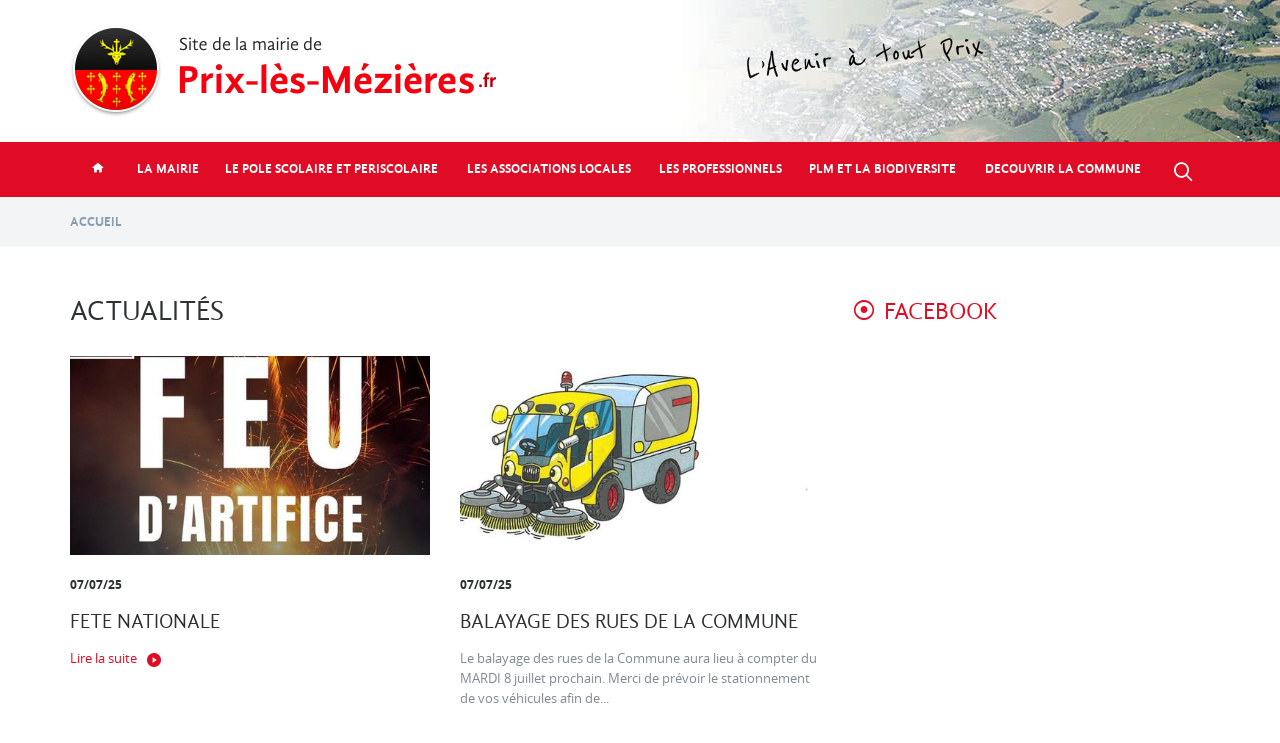

--- FILE ---
content_type: text/html; charset=utf-8
request_url: https://www.prix-les-mezieres.fr/actualites/546?page=4
body_size: 6460
content:
<!DOCTYPE html>
<html lang="fr" dir="ltr" prefix="og: http://ogp.me/ns# article: http://ogp.me/ns/article# book: http://ogp.me/ns/book# profile: http://ogp.me/ns/profile# video: http://ogp.me/ns/video# product: http://ogp.me/ns/product# content: http://purl.org/rss/1.0/modules/content/ dc: http://purl.org/dc/terms/ foaf: http://xmlns.com/foaf/0.1/ rdfs: http://www.w3.org/2000/01/rdf-schema# sioc: http://rdfs.org/sioc/ns# sioct: http://rdfs.org/sioc/types# skos: http://www.w3.org/2004/02/skos/core# xsd: http://www.w3.org/2001/XMLSchema#">
<head>
  <link rel="profile" href="http://www.w3.org/1999/xhtml/vocab" />
  <meta name="viewport" content="width=device-width, initial-scale=1.0">
  <meta http-equiv="X-UA-Compatible" content="IE=edge">
  <meta http-equiv="Content-Type" content="text/html; charset=utf-8" />
<link rel="shortcut icon" href="https://www.prix-les-mezieres.fr/sites/all/themes/prix_lm/favicon.ico" type="image/vnd.microsoft.icon" />
<link rel="canonical" href="https://www.prix-les-mezieres.fr/actualites/546" />
<link rel="shortlink" href="https://www.prix-les-mezieres.fr/actualites/546" />
<meta property="og:site_name" content="Site officiel de la mairie de Prix-les-Mezieres.fr" />
<meta property="og:type" content="article" />
<meta property="og:url" content="https://www.prix-les-mezieres.fr/actualites/546" />
<meta property="og:title" content="Actualités" />
  <title>Actualités | Page 5 | Site officiel de la mairie de Prix-les-Mezieres.fr</title>

  <link rel="apple-touch-icon" sizes="57x57" href="/favicons/apple-touch-icon-57x57.png">
  <link rel="apple-touch-icon" sizes="60x60" href="/favicons/apple-touch-icon-60x60.png">
  <link rel="apple-touch-icon" sizes="72x72" href="/favicons/apple-touch-icon-72x72.png">
  <link rel="apple-touch-icon" sizes="76x76" href="/favicons/apple-touch-icon-76x76.png">
  <link rel="apple-touch-icon" sizes="114x114" href="/favicons/apple-touch-icon-114x114.png">
  <link rel="apple-touch-icon" sizes="120x120" href="/favicons/apple-touch-icon-120x120.png">
  <link rel="apple-touch-icon" sizes="144x144" href="/favicons/apple-touch-icon-144x144.png">
  <link rel="apple-touch-icon" sizes="152x152" href="/favicons/apple-touch-icon-152x152.png">
  <link rel="apple-touch-icon" sizes="180x180" href="/favicons/apple-touch-icon-180x180.png">
  <link rel="icon" type="image/png" href="/favicons/favicon-32x32.png" sizes="32x32">
  <link rel="icon" type="image/png" href="/favicons/android-chrome-192x192.png" sizes="192x192">
  <link rel="icon" type="image/png" href="/favicons/favicon-96x96.png" sizes="96x96">
  <link rel="icon" type="image/png" href="/favicons/favicon-16x16.png" sizes="16x16">
  <link rel="manifest" href="/favicons/manifest.json">
  <link rel="mask-icon" href="/favicons/safari-pinned-tab.svg">
  <link rel="shortcut icon" href="/favicons/favicon.ico">
  <meta name="msapplication-TileColor" content="#da532c">
  <meta name="msapplication-TileImage" content="/favicons/mstile-144x144.png">
  <meta name="msapplication-config" content="/favicons/browserconfig.xml">
  <meta name="theme-color" content="#ffffff">
  <meta name="msvalidate.01" content="85B48C8EC3B2AC7218FB6C25970E5AA2" />
  <meta name="google-site-verification" content="-pkQTOYi22HwE9hoYpJ0-f8L8TdBqIEm-F-jmCSnkY0" />

  <link type="text/css" rel="stylesheet" href="https://www.prix-les-mezieres.fr/sites/default/files/css/css_ZXoRCgD75ZPbn0zJUE4ieFD8ff0kNrP0oojrmKzWKxE.css" media="all" />
</head>
<body class="html not-front not-logged-in one-sidebar sidebar-first page-actualites page-actualites- page-actualites-546">
<div id="skip-link">
  <a href="#main-content" class="element-invisible element-focusable">Aller au contenu principal</a>
</div>
<header id="header" role="banner" class="header">
  <div class="container">
    <span class="logo">    <a href="/" title="Site officiel de la mairie de Prix-les-Mezieres.fr">
      <img src="https://www.prix-les-mezieres.fr/sites/all/themes/prix_lm/logo.png" alt="Site officiel de la mairie de Prix-les-Mezieres.fr" width="427" height="92"/>
    </a>
    </span>  </div>
  <div class="panel-group accordion" id="accordion">
    <div class="panel container">
      <a class="search-toggle collapsed" data-toggle="collapse" href="#search-collapse" data-parent="#accordion">
        <i class="icon icon-search"></i>
      </a>
              <a class="navigation-toggle collapsed" data-toggle="collapse" href="#navbar-collapse" data-parent="#accordion">
          <i class="icon icon-menu"></i>
        </a>
      
              <div class="navbar-collapse collapse" id="navbar-collapse">
          <nav role="navigation" class="navigation">
            <ul class="menu"><li class="first leaf menu-item item-depth-1 item-mlid-222"><a href="/" class="link link-depth-1"><span class="link-row"><span class="link-cell"><i class="icon icon-home"></i><span class="icon-explain">Accueil</span></span></span></a></li>
<li class="expanded menu-item item-depth-1 item-mlid-346 dropdown"><a href="/conseil-municipal" title="" class="link link-depth-1 dropdown-toggle" data-target="#" data-toggle="dropdown"><span class="link-row"><span class="link-cell">LA MAIRIE</span></span></a>      <div class="sub-menu dropdown-menu">
        <div class="sub-menu-container">
          <div class="sub-menu-content">
            <ul class="menu"><li class="first leaf menu-item item-depth-2 item-mlid-466"><a href="/conseil-municipal" class="link link-depth-2"><span class="link-row"><span class="link-cell">Le Conseil Municipal</span></span></a></li>
<li class="leaf menu-item item-depth-2 item-mlid-484"><a href="/services-municipaux" class="link link-depth-2"><span class="link-row"><span class="link-cell">Les services municipaux</span></span></a></li>
<li class="leaf menu-item item-depth-2 item-mlid-464"><a href="/accueil-public" class="link link-depth-2"><span class="link-row"><span class="link-cell">Accueil du public</span></span></a></li>
<li class="leaf menu-item item-depth-2 item-mlid-468"><a href="/demarches-administratives" class="link link-depth-2"><span class="link-row"><span class="link-cell">Démarches administratives</span></span></a></li>
<li class="leaf menu-item item-depth-2 item-mlid-483"><a href="/infos-pratiques-0" class="link link-depth-2"><span class="link-row"><span class="link-cell">Infos pratiques</span></span></a></li>
<li class="last leaf menu-item item-depth-2 item-mlid-465"><a href="/marches-publics-appel-offres" class="link link-depth-2"><span class="link-row"><span class="link-cell">Marchés publics- Appel d'offres</span></span></a></li>
</ul>
          </div>
        </div>
      </div></li>
<li class="expanded menu-item item-depth-1 item-mlid-481 dropdown"><a href="/ecole" title="" class="link link-depth-1 dropdown-toggle" data-target="#" data-toggle="dropdown"><span class="link-row"><span class="link-cell">LE POLE SCOLAIRE ET PERISCOLAIRE</span></span></a>      <div class="sub-menu dropdown-menu">
        <div class="sub-menu-container">
          <div class="sub-menu-content">
            <ul class="menu"><li class="first leaf menu-item item-depth-2 item-mlid-485"><a href="/ecole" class="link link-depth-2"><span class="link-row"><span class="link-cell">L'école</span></span></a></li>
<li class="leaf menu-item item-depth-2 item-mlid-737"><a href="/cantine" class="link link-depth-2"><span class="link-row"><span class="link-cell">la restauration scolaire</span></span></a></li>
<li class="last leaf menu-item item-depth-2 item-mlid-486"><a href="/garderie-periscolaire" class="link link-depth-2"><span class="link-row"><span class="link-cell">La garderie periscolaire</span></span></a></li>
</ul>
          </div>
        </div>
      </div></li>
<li class="leaf menu-item item-depth-1 item-mlid-734"><a href="/associations-locales" class="link link-depth-1"><span class="link-row"><span class="link-cell">LES ASSOCIATIONS LOCALES</span></span></a></li>
<li class="expanded menu-item item-depth-1 item-mlid-449 dropdown"><a href="/professionnels" title="Professionnels" class="link link-depth-1 dropdown-toggle" data-target="#" data-toggle="dropdown"><span class="link-row"><span class="link-cell">LES PROFESSIONNELS</span></span></a>      <div class="sub-menu dropdown-menu">
        <div class="sub-menu-container">
          <div class="sub-menu-content">
            <ul class="menu"><li class="first leaf menu-item item-depth-2 item-mlid-450"><a href="/professionnels/agriculture" title="Agriculture" class="link link-depth-2"><span class="link-row"><span class="link-cell">Agriculture</span></span></a></li>
<li class="expanded menu-item item-depth-2 item-mlid-451"><a href="/professionnels/artisanat" title="Artisanat" class="link link-depth-2"><span class="link-row"><span class="link-cell">Artisanat</span></span></a></li>
<li class="leaf menu-item item-depth-2 item-mlid-452"><a href="/professionnels/commerces" title="Commerces" class="link link-depth-2"><span class="link-row"><span class="link-cell">Commerces</span></span></a></li>
<li class="leaf menu-item item-depth-2 item-mlid-453"><a href="/professionnels/industries" title="Industries" class="link link-depth-2"><span class="link-row"><span class="link-cell">Industries</span></span></a></li>
<li class="last expanded menu-item item-depth-2 item-mlid-454"><a href="/professionnels/services" title="Services" class="link link-depth-2"><span class="link-row"><span class="link-cell">Services</span></span></a></li>
</ul>
          </div>
        </div>
      </div></li>
<li class="leaf menu-item item-depth-1 item-mlid-739"><a href="/plm-biodiversite" class="link link-depth-1"><span class="link-row"><span class="link-cell">PLM ET LA BIODIVERSITE</span></span></a></li>
<li class="last expanded menu-item item-depth-1 item-mlid-347 dropdown"><a href="/historique" title="" class="link link-depth-1 dropdown-toggle" data-target="#" data-toggle="dropdown"><span class="link-row"><span class="link-cell">DECOUVRIR LA COMMUNE</span></span></a>      <div class="sub-menu dropdown-menu">
        <div class="sub-menu-container">
          <div class="sub-menu-content">
            <ul class="menu"><li class="first leaf menu-item item-depth-2 item-mlid-354"><a href="/historique" class="link link-depth-2"><span class="link-row"><span class="link-cell">Historique</span></span></a></li>
<li class="leaf menu-item item-depth-2 item-mlid-675"><a href="/plan-local-urbanisme" class="link link-depth-2"><span class="link-row"><span class="link-cell">PLAN LOCAL D'URBANISME</span></span></a></li>
<li class="leaf menu-item item-depth-2 item-mlid-606"><a href="/plm-village-fleuri" class="link link-depth-2"><span class="link-row"><span class="link-cell">PLM VILLAGE FLEURI</span></span></a></li>
<li class="last leaf menu-item item-depth-2 item-mlid-476"><a href="/plm-en-images" class="link link-depth-2"><span class="link-row"><span class="link-cell">PLM en images</span></span></a></li>
</ul>
          </div>
        </div>
      </div></li>
</ul>          </nav>
        </div>
      
      <div class="search-collapse collapse" id="search-collapse">
          <div class="region region-header">
    <section id="block-search-form" class="block block-search block-search-form">

      
  <div class="content">
    <form class="form-search content-search client-form" action="/actualites/546?page=4" method="post" id="search-block-form" accept-charset="UTF-8"><div class="form-content">    <div class="input-group">
      <input title="Indiquer les termes à rechercher" placeholder="Tapez votre recherche ici…" class="form-control form-text" type="text" id="edit-search-block-form--2" name="search_block_form" value="" size="15" maxlength="128" />
      <span class="input-group-btn">
        <button type="submit" class="btn btn-danger">Chercher</button>
      </span>
    </div><div class="form-actions form-wrapper form-group" id="edit-actions"><button class="element-invisible btn btn-primary form-submit" type="submit" id="edit-submit" name="op" value="Rechercher">Rechercher</button>
</div><input type="hidden" name="form_build_id" value="form-h4n83w17eIPCJeAQW2cdR-BttjfN0N9fQIpltCzwpQA" />
<input type="hidden" name="form_id" value="search_block_form" />
</div></form>  </div>
</section>  </div>
      </div>
    </div>
  </div>
</header>

  <div class="header-breadcrumb"><div class="container"><ol class="breadcrumb"><li><a href="/">Accueil</a></li>
</ol></div></div>
<div class="main-container">
  <div class="container">
    <div class="row">
      <section class="main-content clearfix">
        <a id="main-content"></a>
                          <h1>
            Actualités                      </h1>
                                                                    <div class="region region-content">
    <section id="block-system-main" class="block block-system block-system-main">

      
  <div class="content">
    <div class="view view-articles view-id-articles view-display-id-page view-display-plugin-page view-id-articles-display-id-page">
        
  
  
      <div class="view-content">
        <div class="views-row views-row-1 views-row-odd views-row-first">
      
  <div class="views-field views-field-field-image">        <a href="/actualites/fete-nationale-5"><img typeof="foaf:Image" class="img-responsive" src="https://www.prix-les-mezieres.fr/sites/default/files/styles/liste_articles/public/field/image/feu_artifice_2025.jpg?itok=SZTrFYHq" width="490" height="271" alt="" /></a>  </div>  
  <span class="views-field views-field-created">        07/07/25  </span>  
  <span class="views-field views-field-field-etiquettes">          </span>  
  <h3 class="views-field views-field-title">        <a href="/actualites/fete-nationale-5">FETE NATIONALE</a>  </h3>  
  <div class="views-field views-field-body">        
  </div>  
  <div class="views-field views-field-view-node">        <span class="field-content"><a href="/actualites/fete-nationale-5">Lire la suite</a></span>  </div>  </div>
  <div class="views-row views-row-2 views-row-even">
      
  <div class="views-field views-field-field-image">        <a href="/actualites/balayage-rues-commune-0"><img typeof="foaf:Image" class="img-responsive" src="https://www.prix-les-mezieres.fr/sites/default/files/styles/liste_articles/public/field/image/skm_c250i25063017460.jpg?itok=UT-4df3L" width="490" height="271" alt="" /></a>  </div>  
  <span class="views-field views-field-created">        07/07/25  </span>  
  <span class="views-field views-field-field-etiquettes">          </span>  
  <h3 class="views-field views-field-title">        <a href="/actualites/balayage-rues-commune-0">BALAYAGE DES RUES DE LA COMMUNE</a>  </h3>  
  <div class="views-field views-field-body">        Le balayage des rues de la Commune aura lieu à compter du MARDI 8 juillet prochain.
Merci de prévoir le stationnement de vos véhicules afin de...  </div>  
  <div class="views-field views-field-view-node">        <span class="field-content"><a href="/actualites/balayage-rues-commune-0">Lire la suite</a></span>  </div>  </div>
  <div class="views-row views-row-3 views-row-odd">
      
  <div class="views-field views-field-field-image">        <a href="/actualites/collecte-ordures-menageres-1"><img typeof="foaf:Image" class="img-responsive" src="https://www.prix-les-mezieres.fr/sites/default/files/styles/liste_articles/public/field/image/skm_c250i25070714130.jpg?itok=XxRD63aX" width="490" height="271" alt="" /></a>  </div>  
  <span class="views-field views-field-created">        07/07/25  </span>  
  <span class="views-field views-field-field-etiquettes">          </span>  
  <h3 class="views-field views-field-title">        <a href="/actualites/collecte-ordures-menageres-1">Collecte des ordures ménagères</a>  </h3>  
  <div class="views-field views-field-body">        En raison du 14 juillet férié,
la collecte des ordures ménagères
est avancée au samedi 12 juillet.
  </div>  
  <div class="views-field views-field-view-node">        <span class="field-content"><a href="/actualites/collecte-ordures-menageres-1">Lire la suite</a></span>  </div>  </div>
  <div class="views-row views-row-4 views-row-even">
      
  <div class="views-field views-field-field-image">        <a href="/actualites/petanque"><img typeof="foaf:Image" class="img-responsive" src="https://www.prix-les-mezieres.fr/sites/default/files/styles/liste_articles/public/field/image/cochonnet.jpg?itok=u0y9_LMT" width="490" height="271" alt="" /></a>  </div>  
  <span class="views-field views-field-created">        07/07/25  </span>  
  <span class="views-field views-field-field-etiquettes">          </span>  
  <h3 class="views-field views-field-title">        <a href="/actualites/petanque">PETANQUE</a>  </h3>  
  <div class="views-field views-field-body">        
  </div>  
  <div class="views-field views-field-view-node">        <span class="field-content"><a href="/actualites/petanque">Lire la suite</a></span>  </div>  </div>
  <div class="views-row views-row-5 views-row-odd">
      
  <div class="views-field views-field-field-image">        <a href="/actualites/ateliers-bien-etre"><img typeof="foaf:Image" class="img-responsive" src="https://www.prix-les-mezieres.fr/sites/default/files/styles/liste_articles/public/field/image/atelier_bien_etre.jpg?itok=2SZk_vXi" width="490" height="271" alt="" /></a>  </div>  
  <span class="views-field views-field-created">        26/06/25  </span>  
  <span class="views-field views-field-field-etiquettes">          </span>  
  <h3 class="views-field views-field-title">        <a href="/actualites/ateliers-bien-etre">ATELIERS BIEN ETRE</a>  </h3>  
  <div class="views-field views-field-body">        L'atelier du samedui 28 juin est annulé !
  </div>  
  <div class="views-field views-field-view-node">        <span class="field-content"><a href="/actualites/ateliers-bien-etre">Lire la suite</a></span>  </div>  </div>
  <div class="views-row views-row-6 views-row-even">
      
  <div class="views-field views-field-field-image">        <a href="/actualites/danses-en-ligne"><img typeof="foaf:Image" class="img-responsive" src="https://www.prix-les-mezieres.fr/sites/default/files/styles/liste_articles/public/field/image/skm_c250i25062616210.jpg?itok=oBEJuFp-" width="490" height="271" alt="" /></a>  </div>  
  <span class="views-field views-field-created">        26/06/25  </span>  
  <span class="views-field views-field-field-etiquettes">          </span>  
  <h3 class="views-field views-field-title">        <a href="/actualites/danses-en-ligne">DANSES EN LIGNE</a>  </h3>  
  <div class="views-field views-field-body">        
  </div>  
  <div class="views-field views-field-view-node">        <span class="field-content"><a href="/actualites/danses-en-ligne">Lire la suite</a></span>  </div>  </div>
  <div class="views-row views-row-7 views-row-odd">
      
  <div class="views-field views-field-field-image">        <a href="/actualites/concert-0"><img typeof="foaf:Image" class="img-responsive" src="https://www.prix-les-mezieres.fr/sites/default/files/styles/liste_articles/public/field/image/skm_c250i25062616380.jpg?itok=suB149T9" width="490" height="271" alt="" /></a>  </div>  
  <span class="views-field views-field-created">        26/06/25  </span>  
  <span class="views-field views-field-field-etiquettes">          </span>  
  <h3 class="views-field views-field-title">        <a href="/actualites/concert-0">CONCERT</a>  </h3>  
  <div class="views-field views-field-body">        
  </div>  
  <div class="views-field views-field-view-node">        <span class="field-content"><a href="/actualites/concert-0">Lire la suite</a></span>  </div>  </div>
  <div class="views-row views-row-8 views-row-even views-row-last">
      
  <div class="views-field views-field-field-image">        <a href="/actualites/attention-0"><img typeof="foaf:Image" class="img-responsive" src="https://www.prix-les-mezieres.fr/sites/default/files/styles/liste_articles/public/field/image/skm_c250i25061214330.jpg?itok=IwUrYIAm" width="490" height="271" alt="" /></a>  </div>  
  <span class="views-field views-field-created">        12/06/25  </span>  
  <span class="views-field views-field-field-etiquettes">          </span>  
  <h3 class="views-field views-field-title">        <a href="/actualites/attention-0">ATTENTION</a>  </h3>  
  <div class="views-field views-field-body">        Travaux de pose d'un groupe RTE le 20 juin prochain, circulation interdite RD 139.
interdiction_de_circuler_rd139_prix_les_mezieres_1.pdf
 
  </div>  
  <div class="views-field views-field-view-node">        <span class="field-content"><a href="/actualites/attention-0">Lire la suite</a></span>  </div>  </div>
    </div>
  
      <div class="text-center"><ul class="pagination"><li class="pager-first"><a href="/actualites/23">«</a></li>
<li class="prev"><a href="/actualites/23?page=3">‹</a></li>
<li><a title="Aller à la page 1" href="/actualites/23">1</a></li>
<li><a title="Aller à la page 2" href="/actualites/23?page=1">2</a></li>
<li><a title="Aller à la page 3" href="/actualites/23?page=2">3</a></li>
<li><a title="Aller à la page 4" href="/actualites/23?page=3">4</a></li>
<li class="active"><span>5</span></li>
<li><a title="Aller à la page 6" href="/actualites/23?page=5">6</a></li>
<li><a title="Aller à la page 7" href="/actualites/23?page=6">7</a></li>
<li><a title="Aller à la page 8" href="/actualites/23?page=7">8</a></li>
<li><a title="Aller à la page 9" href="/actualites/23?page=8">9</a></li>
<li class="pager-ellipsis disabled"><span>…</span></li>
<li class="next"><a href="/actualites/23?page=5">›</a></li>
<li class="pager-last"><a href="/actualites/23?page=45">»</a></li>
</ul></div>  
  
  
  
  
</div>  </div>
</section>  </div>
      </section>

              <aside class="region-sidebar">
            <div class="region region-sidebar-first">
    <section id="block-block-10" class="block block-block block-block-10">

        <h2 class="block-title">Facebook</h2>
    
  <div class="content">
    <p><iframe allow="autoplay; clipboard-write; encrypted-media; picture-in-picture; web-share" allowfullscreen="true" frameborder="0" height="500" scrolling="no" src="https://www.facebook.com/plugins/page.php?href=https%3A%2F%2Fwww.facebook.com%2Fprixlesmezieres%2F&amp;tabs=timeline&amp;width=340&amp;height=500&amp;small_header=false&amp;adapt_container_width=true&amp;hide_cover=false&amp;show_facepile=true&amp;appId" style="border:none;overflow:hidden" width="340"></iframe></p>
  </div>
</section><section id="block-views-sidebar-bulletin-municipal" class="block block-views block-views-sidebar-bulletin-municipal">

        <h2 class="block-title">Bulletin Municipal</h2>
    
  <div class="content">
    <div class="view view-telechargements view-id-telechargements view-display-id-sidebar_bulletin_municipal view-display-plugin-block view-id-telechargements-display-id-sidebar-bulletin-municipal">
        
  
  
      <div class="view-content">
        <div class="views-row views-row-1 views-row-odd views-row-first views-row-last">
      
  <div class="views-field views-field-field-image">        <a href="https://www.prix-les-mezieres.fr/sites/default/files/telechargement/skm_c250i25070715280.pdf" target="_blank"><img typeof="foaf:Image" class="img-responsive" src="https://www.prix-les-mezieres.fr/sites/default/files/styles/bulletins_municipal/public/telechargements/skm_c250i25070715290.jpg?itok=hz2htTtL" width="160" height="226" alt="" /></a>  </div>  
  <div class="views-field views-field-created">        juillet 2025  </div>  
  <div class="views-field views-field-title">        PIRISIEN Mag Juillet 2025  </div>  
  <div class="views-field views-field-uri">        <a href="https://www.prix-les-mezieres.fr/sites/default/files/telechargement/skm_c250i25070715280.pdf" target="_blank">Télécharger</a>  </div>  </div>
    </div>
  
  
  
  
  
  
</div>  </div>
</section>  </div>
        </aside>
          </div>
  </div>
</div>

  <footer class="footer">
    <div class="container">
      <div class="region region-footer">
  <div class="row">
          <section id="block-footer-coordonnees" class="block block-block block-footer-coordonnees block-footer-coordonnees">

        <h2 class="block-title">Nos coordonnées</h2>
    
  <div class="content">
    <p>Mairie de Prix-lès-Mézières</p>
<p>Place Charles de Gaulle<br />08000 Prix-lès-Mézières</p>
<p><em class="icon icon-phone">☎︎</em>03 24 57 04 92</p>
<p><i><a href="mailto:accueil@prix-les-mezieres.fr">accueil@prix-les-mezieres.fr</a></i></p>
  </div>
</section><section id="block-horaires-ouvertures" class="block block-block block-horaires-ouvertures block-horaires-ouvertures">

        <h2 class="block-title">Horaires d&#039;ouvertures</h2>
    
  <div class="content">
    <p><strong>du Lundi au Jeudi :</strong> de 13h30 à 18h</p>
<p><strong>Vendredi :</strong> de 13h30 à 17h</p>
<p><strong>Samedi :</strong> de 9h à 11h <em>(sauf juillet et août)</em></p>
<p> </p>
  </div>
</section>        <div class="block block-footer-logo">
      <img class="footer-logo" src="/sites/all/themes/prix_lm/images/footer-logo.png" alt=""/>
    </div>
  </div>
</div>
          </div>
  </footer>
<script src="https://www.prix-les-mezieres.fr/sites/default/files/js/js_n2ZYoprzHu3nyEh7NeCHBBmsRA_gkBeGOa6tn_xcKdk.js"></script>
<script>jQuery.extend(Drupal.settings, {"basePath":"\/","pathPrefix":"","ajaxPageState":{"theme":"prix_lm","theme_token":"H4DjhVcf-bzaU1C3qjCsfjb2yAcKAoEQIAiiqqMwhjY","js":{"sites\/all\/themes\/bootstrap\/js\/bootstrap.js":1,"sites\/all\/modules\/jquery_update\/replace\/jquery\/1.10\/jquery.min.js":1,"misc\/jquery-extend-3.4.0.js":1,"misc\/jquery-html-prefilter-3.5.0-backport.js":1,"misc\/jquery.once.js":1,"misc\/drupal.js":1,"public:\/\/languages\/fr_7QbSFIcy3ZSHWhGDhDpHYWFnD90fMof5JHg2a5rjmLo.js":1,"sites\/all\/libraries\/colorbox\/jquery.colorbox-min.js":1,"sites\/all\/modules\/colorbox\/js\/colorbox.js":1,"sites\/all\/modules\/colorbox\/styles\/default\/colorbox_style.js":1,"sites\/all\/themes\/prix_lm\/..\/..\/libraries\/bootstrap\/js\/alert.js":1,"sites\/all\/themes\/prix_lm\/..\/..\/libraries\/bootstrap\/js\/collapse.js":1,"sites\/all\/themes\/prix_lm\/..\/..\/libraries\/bootstrap\/js\/dropdown.js":1,"sites\/all\/themes\/prix_lm\/..\/..\/libraries\/bootstrap\/js\/transition.js":1,"sites\/all\/themes\/prix_lm\/js\/scripts.js":1},"css":{"modules\/system\/system.base.css":1,"sites\/all\/modules\/date\/date_api\/date.css":1,"modules\/field\/theme\/field.css":1,"modules\/node\/node.css":1,"sites\/all\/modules\/views\/css\/views.css":1,"sites\/all\/modules\/colorbox\/styles\/default\/colorbox_style.css":1,"sites\/all\/modules\/ctools\/css\/ctools.css":1,"sites\/all\/themes\/prix_lm\/css\/style.css":1}},"colorbox":{"transition":"elastic","speed":"350","opacity":"0.85","slideshow":false,"slideshowAuto":true,"slideshowSpeed":"2500","slideshowStart":"start slideshow","slideshowStop":"stop slideshow","current":"{current} \/ {total}","previous":"\u00ab Pr\u00e9c\u00e9dent","next":"Suivant \u00bb","close":"Fermer","overlayClose":true,"maxWidth":"98%","maxHeight":"98%","initialWidth":"300","initialHeight":"250","fixed":true,"scrolling":true,"mobiledetect":false,"mobiledevicewidth":"480px"},"urlIsAjaxTrusted":{"\/actualites\/546?page=4":true},"bootstrap":{"anchorsFix":"0","anchorsSmoothScrolling":"0","formHasError":1,"popoverEnabled":0,"popoverOptions":{"animation":1,"html":0,"placement":"right","selector":"","trigger":"click","triggerAutoclose":1,"title":"","content":"","delay":0,"container":"body"},"tooltipEnabled":0,"tooltipOptions":{"animation":1,"html":0,"placement":"auto left","selector":"","trigger":"hover focus","delay":0,"container":"body"}}});</script>
<script src="https://www.prix-les-mezieres.fr/sites/default/files/js/js_L50O_PWoAuMOxVjnzZCkNSSmI0kFwhZsO1_KS8WnGKw.js"></script>
<script>
  (function(i,s,o,g,r,a,m){i['GoogleAnalyticsObject']=r;i[r]=i[r]||function(){
      (i[r].q=i[r].q||[]).push(arguments)},i[r].l=1*new Date();a=s.createElement(o),
    m=s.getElementsByTagName(o)[0];a.async=1;a.src=g;m.parentNode.insertBefore(a,m)
  })(window,document,'script','https://www.google-analytics.com/analytics.js','ga');

  ga('create', 'UA-91644641-1', 'auto');
  ga('send', 'pageview');
</script>
</body>
</html>


--- FILE ---
content_type: text/css
request_url: https://www.prix-les-mezieres.fr/sites/default/files/css/css_ZXoRCgD75ZPbn0zJUE4ieFD8ff0kNrP0oojrmKzWKxE.css
body_size: 21992
content:
#autocomplete{border:1px solid;overflow:hidden;position:absolute;z-index:100;}#autocomplete ul{list-style:none;list-style-image:none;margin:0;padding:0;}#autocomplete li{background:#fff;color:#000;cursor:default;white-space:pre;zoom:1;}html.js input.form-autocomplete{background-image:url(/misc/throbber-inactive.png);background-position:100% center;background-repeat:no-repeat;}html.js input.throbbing{background-image:url(/misc/throbber-active.gif);background-position:100% center;}html.js fieldset.collapsed{border-bottom-width:0;border-left-width:0;border-right-width:0;height:1em;}html.js fieldset.collapsed .fieldset-wrapper{display:none;}fieldset.collapsible{position:relative;}fieldset.collapsible .fieldset-legend{display:block;}.form-textarea-wrapper textarea{display:block;margin:0;width:100%;-moz-box-sizing:border-box;-webkit-box-sizing:border-box;box-sizing:border-box;}.resizable-textarea .grippie{background:#eee url(/misc/grippie.png) no-repeat center 2px;border:1px solid #ddd;border-top-width:0;cursor:s-resize;height:9px;overflow:hidden;}body.drag{cursor:move;}.draggable a.tabledrag-handle{cursor:move;float:left;height:1.7em;margin-left:-1em;overflow:hidden;text-decoration:none;}a.tabledrag-handle:hover{text-decoration:none;}a.tabledrag-handle .handle{background:url(/misc/draggable.png) no-repeat 6px 9px;height:13px;margin:-0.4em 0.5em;padding:0.42em 0.5em;width:13px;}a.tabledrag-handle-hover .handle{background-position:6px -11px;}div.indentation{float:left;height:1.7em;margin:-0.4em 0.2em -0.4em -0.4em;padding:0.42em 0 0.42em 0.6em;width:20px;}div.tree-child{background:url(/misc/tree.png) no-repeat 11px center;}div.tree-child-last{background:url(/misc/tree-bottom.png) no-repeat 11px center;}div.tree-child-horizontal{background:url(/misc/tree.png) no-repeat -11px center;}.tabledrag-toggle-weight-wrapper{text-align:right;}table.sticky-header{background-color:#fff;margin-top:0;}.progress .bar{background-color:#fff;border:1px solid;}.progress .filled{background-color:#000;height:1.5em;width:5px;}.progress .percentage{float:right;}.ajax-progress{display:inline-block;}.ajax-progress .throbber{background:transparent url(/misc/throbber-active.gif) no-repeat 0px center;float:left;height:15px;margin:2px;width:15px;}.ajax-progress .message{padding-left:20px;}tr .ajax-progress .throbber{margin:0 2px;}.ajax-progress-bar{width:16em;}.container-inline div,.container-inline label{display:inline;}.container-inline .fieldset-wrapper{display:block;}.nowrap{white-space:nowrap;}html.js .js-hide{display:none;}.element-hidden{display:none;}.element-invisible{position:absolute !important;clip:rect(1px 1px 1px 1px);clip:rect(1px,1px,1px,1px);overflow:hidden;height:1px;}.element-invisible.element-focusable:active,.element-invisible.element-focusable:focus{position:static !important;clip:auto;overflow:visible;height:auto;}.clearfix:after{content:".";display:block;height:0;clear:both;visibility:hidden;}* html .clearfix{height:1%;}*:first-child + html .clearfix{min-height:1%;}
.container-inline-date{clear:both;}.container-inline-date .form-item{float:none;margin:0;padding:0;}.container-inline-date > .form-item{display:inline-block;margin-right:0.5em;vertical-align:top;}fieldset.date-combo .container-inline-date > .form-item{margin-bottom:10px;}.container-inline-date .form-item .form-item{float:left;}.container-inline-date .form-item,.container-inline-date .form-item input{width:auto;}.container-inline-date .description{clear:both;}.container-inline-date .form-item input,.container-inline-date .form-item select,.container-inline-date .form-item option{margin-right:5px;}.container-inline-date .date-spacer{margin-left:-5px;}.views-right-60 .container-inline-date div{margin:0;padding:0;}.container-inline-date .date-timezone .form-item{clear:both;float:none;width:auto;}.container-inline-date .date-padding{float:left;}fieldset.date-combo .container-inline-date .date-padding{padding:10px;}.views-exposed-form .container-inline-date .date-padding{padding:0;}#calendar_div,#calendar_div td,#calendar_div th{margin:0;padding:0;}#calendar_div,.calendar_control,.calendar_links,.calendar_header,.calendar{border-collapse:separate;margin:0;width:185px;}.calendar td{padding:0;}span.date-display-single{}span.date-display-start{}span.date-display-end{}.date-prefix-inline{display:inline-block;}.date-clear{clear:both;display:block;float:none;}.date-no-float{clear:both;float:none;width:98%;}.date-float{clear:none;float:left;width:auto;}.date-float .form-type-checkbox{padding-right:1em;}.form-type-date-select .form-type-select[class*=hour]{margin-left:.75em;}.date-container .date-format-delete{float:left;margin-top:1.8em;margin-left:1.5em;}.date-container .date-format-name{float:left;}.date-container .date-format-type{float:left;padding-left:10px;}.date-container .select-container{clear:left;float:left;}div.date-calendar-day{background:#F3F3F3;border-top:1px solid #EEE;border-left:1px solid #EEE;border-right:1px solid #BBB;border-bottom:1px solid #BBB;color:#999;float:left;line-height:1;margin:6px 10px 0 0;text-align:center;width:40px;}div.date-calendar-day span{display:block;text-align:center;}div.date-calendar-day span.month{background-color:#B5BEBE;color:white;font-size:.9em;padding:2px;text-transform:uppercase;}div.date-calendar-day span.day{font-size:2em;font-weight:bold;}div.date-calendar-day span.year{font-size:.9em;padding:2px;}.date-form-element-content-multiline{padding:10px;border:1px solid #CCC;}.form-item.form-item-instance-widget-settings-input-format-custom,.form-item.form-item-field-settings-enddate-required{margin-left:1.3em;}#edit-field-settings-granularity .form-type-checkbox{margin-right:.6em;}.date-year-range-select{margin-right:1em;}
.field .field-label{font-weight:bold;}.field-label-inline .field-label,.field-label-inline .field-items{float:left;}form .field-multiple-table{margin:0;}form .field-multiple-table th.field-label{padding-left:0;}form .field-multiple-table td.field-multiple-drag{width:30px;padding-right:0;}form .field-multiple-table td.field-multiple-drag a.tabledrag-handle{padding-right:.5em;}form .field-add-more-submit{margin:.5em 0 0;}
.node-unpublished{background-color:#fff4f4;}.preview .node{background-color:#ffffea;}td.revision-current{background:#ffc;}
.views-exposed-form .views-exposed-widget{float:left;padding:.5em 1em 0 0;}.views-exposed-form .views-exposed-widget .form-submit{margin-top:1.6em;}.views-exposed-form .form-item,.views-exposed-form .form-submit{margin-top:0;margin-bottom:0;}.views-exposed-form label{font-weight:bold;}.views-exposed-widgets{margin-bottom:.5em;}.views-align-left{text-align:left;}.views-align-right{text-align:right;}.views-align-center{text-align:center;}.views-view-grid tbody{border-top:none;}.view .progress-disabled{float:none;}
#colorbox,#cboxOverlay,#cboxWrapper{position:absolute;top:0;left:0;z-index:9999;overflow:hidden;}#cboxOverlay{position:fixed;width:100%;height:100%;}#cboxMiddleLeft,#cboxBottomLeft{clear:left;}#cboxContent{position:relative;}#cboxLoadedContent{overflow:auto;-webkit-overflow-scrolling:touch;}#cboxTitle{margin:0;}#cboxLoadingOverlay,#cboxLoadingGraphic{position:absolute;top:0;left:0;width:100%;height:100%;}#cboxPrevious,#cboxNext,#cboxClose,#cboxSlideshow{border:0;padding:0;margin:0;overflow:visible;width:auto;background:none;cursor:pointer;}#cboxPrevious:active,#cboxNext:active,#cboxClose:active,#cboxSlideshow:active{outline:0;}.cboxPhoto{float:left;margin:auto;border:0;display:block;max-width:none;}.cboxIframe{width:100%;height:100%;display:block;border:0;}#colorbox,#cboxContent,#cboxLoadedContent{-moz-box-sizing:content-box;-webkit-box-sizing:content-box;box-sizing:content-box;}#cboxOverlay{background:#000;}#colorbox{outline:0;}#cboxWrapper{background:#fff;-moz-border-radius:5px;-webkit-border-radius:5px;border-radius:5px;}#cboxTopLeft{width:15px;height:15px;}#cboxTopCenter{height:15px;}#cboxTopRight{width:15px;height:15px;}#cboxBottomLeft{width:15px;height:10px;}#cboxBottomCenter{height:10px;}#cboxBottomRight{width:15px;height:10px;}#cboxMiddleLeft{width:15px;}#cboxMiddleRight{width:15px;}#cboxContent{background:#fff;overflow:hidden;}#cboxError{padding:50px;border:1px solid #ccc;}#cboxLoadedContent{margin-bottom:28px;}#cboxTitle{position:absolute;background:rgba(255,255,255,0.7);bottom:28px;left:0;color:#535353;width:100%;padding:4px 6px;-moz-box-sizing:border-box;-webkit-box-sizing:border-box;box-sizing:border-box;}#cboxCurrent{position:absolute;bottom:4px;left:60px;color:#949494;}.cboxSlideshow_on #cboxSlideshow{position:absolute;bottom:0px;right:30px;background:url(/sites/all/modules/colorbox/styles/default/images/controls.png) no-repeat -75px -50px;width:25px;height:25px;text-indent:-9999px;}.cboxSlideshow_on #cboxSlideshow:hover{background-position:-101px -50px;}.cboxSlideshow_off #cboxSlideshow{position:absolute;bottom:0px;right:30px;background:url(/sites/all/modules/colorbox/styles/default/images/controls.png) no-repeat -25px -50px;width:25px;height:25px;text-indent:-9999px;}.cboxSlideshow_off #cboxSlideshow:hover{background-position:-49px -50px;}#cboxPrevious{position:absolute;bottom:0;left:0;background:url(/sites/all/modules/colorbox/styles/default/images/controls.png) no-repeat -75px 0px;width:25px;height:25px;text-indent:-9999px;}#cboxPrevious:hover{background-position:-75px -25px;}#cboxNext{position:absolute;bottom:0;left:27px;background:url(/sites/all/modules/colorbox/styles/default/images/controls.png) no-repeat -50px 0px;width:25px;height:25px;text-indent:-9999px;}#cboxNext:hover{background-position:-50px -25px;}#cboxLoadingOverlay{background:#fff;}#cboxLoadingGraphic{background:url(/sites/all/modules/colorbox/styles/default/images/loading_animation.gif) no-repeat center center;}#cboxClose{position:absolute;bottom:0;right:0;background:url(/sites/all/modules/colorbox/styles/default/images/controls.png) no-repeat -25px 0px;width:25px;height:25px;text-indent:-9999px;}#cboxClose:hover{background-position:-25px -25px;}
.ctools-locked{color:red;border:1px solid red;padding:1em;}.ctools-owns-lock{background:#FFFFDD none repeat scroll 0 0;border:1px solid #F0C020;padding:1em;}a.ctools-ajaxing,input.ctools-ajaxing,button.ctools-ajaxing,select.ctools-ajaxing{padding-right:18px !important;background:url(/sites/all/modules/ctools/images/status-active.gif) right center no-repeat;}div.ctools-ajaxing{float:left;width:18px;background:url(/sites/all/modules/ctools/images/status-active.gif) center center no-repeat;}
@font-face{font-family:'GandhiSans';src:url(/sites/all/themes/prix_lm/fonts/gandhi-sans-bold.woff2) format('woff2'),url(/sites/all/themes/prix_lm/fonts/gandhi-sans-bold.woff) format('woff'),url(/sites/all/themes/prix_lm/fonts/gandhi-sans-bold.ttf) format('truetype'),url(/sites/all/themes/prix_lm/fonts/gandhi-sans-bold.svg#GandhiSans) format('svg');font-weight:bold;font-style:normal;}@font-face{font-family:'GandhiSans';src:url(/sites/all/themes/prix_lm/fonts/gandhi-sans.woff2) format('woff2'),url(/sites/all/themes/prix_lm/fonts/gandhi-sans.woff) format('woff'),url(/sites/all/themes/prix_lm/fonts/gandhi-sans.ttf) format('truetype'),url(/sites/all/themes/prix_lm/fonts/gandhi-sans.svg#GandhiSans) format('svg');font-weight:normal;font-style:normal;}@font-face{font-family:'OpenSans';src:url(/sites/all/themes/prix_lm/fonts/open-sans-bold.woff2) format('woff2'),url(/sites/all/themes/prix_lm/fonts/open-sans-bold.woff) format('woff'),url(/sites/all/themes/prix_lm/fonts/open-sans-bold.ttf) format('truetype'),url(/sites/all/themes/prix_lm/fonts/open-sans-bold.svg#OpenSans) format('svg');font-weight:bold;font-style:normal;}@font-face{font-family:'OpenSans';src:url(/sites/all/themes/prix_lm/fonts/open-sans-semibold.woff2) format('woff2'),url(/sites/all/themes/prix_lm/fonts/open-sans-semibold.woff) format('woff'),url(/sites/all/themes/prix_lm/fonts/open-sans-semibold.ttf) format('truetype'),url(/sites/all/themes/prix_lm/fonts/open-sans-semibold.svg#OpenSans) format('svg');font-weight:500;font-style:normal;}@font-face{font-family:'OpenSans';src:url(/sites/all/themes/prix_lm/fonts/open-sans.woff2) format('woff2'),url(/sites/all/themes/prix_lm/fonts/open-sans.woff) format('woff'),url(/sites/all/themes/prix_lm/fonts/open-sans.ttf) format('truetype'),url(/sites/all/themes/prix_lm/fonts/open-sans.svg#OpenSans) format('svg');font-weight:normal;font-style:normal;}@font-face{font-family:'plm';src:url(/sites/all/themes/prix_lm/fonts/plm-201605120948.woff?z3vfg7) format('woff'),url(/sites/all/themes/prix_lm/fonts/plm-201605120948.ttf?z3vfg7) format('truetype'),url(/sites/all/themes/prix_lm/fonts/plm-201605120948.svg?z3vfg7#plm) format('svg');font-weight:normal;font-style:normal;}.icon,.site-map-menu a:before,.block-title:before,.view-id-articles .views-field-view-node a:after,.view-id-documents-display-id-back-to-parent .view-content a:before,.block-acces-documentheque .content p a:after,.block-acces-documentheque .content .img-link:before,.view-id-telechargements-display-id-sidebar-bulletin-municipal .views-field-uri a:after,.view-id-telechargements-display-id-block .views-field-uri a:after,.view-id-telechargements-display-id-feuille-info-jaune .views-field-uri a:after,.view-display-plugin-attachment.view-id-telechargements-display-id-feuille-info-bleu .views-field-uri a:after,.view-id-galeries .views-field-view-node > a:after,.header-breadcrumb li + li:before,.region-footer .block-title:before,.block-mot-du-maire .content:before,.node-actualite.node-teaser .views-field-view-node a:after,.node-actualite.node-teaser .node-readmore a:after{font-family:'plm','sans-serif' !important;font-style:normal;font-weight:normal;font-variant:normal;text-transform:none;line-height:1;-webkit-font-smoothing:antialiased;}.icon-arrow-right:before,.view-id-articles .views-field-view-node a:after,.block-acces-documentheque .content p a:after,.view-id-telechargements-display-id-sidebar-bulletin-municipal .views-field-uri a:after,.view-id-telechargements-display-id-block .views-field-uri a:after,.view-id-telechargements-display-id-feuille-info-jaune .views-field-uri a:after,.view-display-plugin-attachment.view-id-telechargements-display-id-feuille-info-bleu .views-field-uri a:after,.view-id-galeries .views-field-view-node > a:after,.node-actualite.node-teaser .views-field-view-node a:after,.node-actualite.node-teaser .node-readmore a:after{content:"\e901";}.icon-combined-files:before,.block-acces-documentheque .content .img-link:before{content:"\e916";}.icon-clock:before,.block-horaires-ouvertures .block-title:before{content:"\e905";}.icon-eye:before{content:"\e906";}.icon-file-excel:before,.file-icon.x-office-spreadsheet:before{content:"\e907";}.icon-file-files:before,.file-icon.application-pdf:before,.file-icon.text-plain:before,.file-icon.text-x-generic:before{content:"\e908";}.icon-file-image:before,.file-icon.image-x-generic:before{content:"\e909";}.icon-file-mp3:before,.file-icon.audio-x-generic:before{content:"\e90a";}.icon-file-pdf:before{content:"\e90b";}.icon-file-powerpoint:before,.file-icon.x-office-presentation:before{content:"\e90c";}.icon-file-script:before,.file-icon.text-html:before,.file-icon.text-x-script:before{content:"\e90d";}.icon-file-video:before,.file-icon.video-x-generic:before{content:"\e90e";}.icon-file-word:before,.file-icon.x-office-document:before{content:"\e90f";}.icon-file-zip:before,.file-icon.package-x-generic:before{content:"\e910";}.icon-file:before,.file-icon:before{content:"\e911";}.icon-list:before,.block-views-evenements-sidebar .block-title:before,.block-views-evenements-homepage .block-title:before{content:"\e912";}.icon-map:before,.block-footer-coordonnees .block-title:before{content:"\e913";}.icon-quote:before,.block-mot-du-maire .content:before{content:"\e914";}.icon-text:before,.block-views-articles-also-read .block-title:before,.block-views-articles-sidebar .block-title:before,.block-views-articles-homepage .block-title:before{content:"\e915";}.icon-chevron-left:before,.view-id-documents-display-id-back-to-parent .view-content a:before{content:"\f053";}.icon-chevron-right:before,.site-map-menu a:before,.header-breadcrumb li + li:before{content:"\f054";}.icon-chevron-up:before{content:"\f077";}.icon-chevron-down:before{content:"\f078";}.icon-phone:before{content:"\f095";}.icon-envelope:before{content:"\f0e0";}.icon-search:before,.search-toggle.collapsed .icon:before{content:"\e036";}.icon-cross:before,.navigation-toggle .icon:before,.search-toggle .icon:before{content:"\e117";}.icon-menu:before,.navigation-toggle.collapsed .icon:before{content:"\e120";}.icon-home:before{content:"\e900";}html{font-family:sans-serif;-ms-text-size-adjust:100%;-webkit-text-size-adjust:100%;}body{margin:0;}article,aside,details,figcaption,figure,footer,header,hgroup,main,menu,nav,section,summary{display:block;}audio,canvas,progress,video{display:inline-block;vertical-align:baseline;}audio:not([controls]){display:none;height:0;}[hidden],template{display:none;}a{background-color:transparent;}a:active,a:hover{outline:0;}abbr[title]{border-bottom:1px dotted;}b,strong{font-weight:bold;}dfn{font-style:italic;}h1{font-size:2em;margin:0.67em 0;}mark{background:#ff0;color:#000;}small{font-size:80%;}sub,sup{font-size:75%;line-height:0;position:relative;vertical-align:baseline;}sup{top:-0.5em;}sub{bottom:-0.25em;}img{border:0;}svg:not(:root){overflow:hidden;}figure{margin:1em 40px;}hr{-moz-box-sizing:content-box;box-sizing:content-box;height:0;}pre{overflow:auto;}code,kbd,pre,samp{font-family:monospace,monospace;font-size:1em;}button,input,optgroup,select,textarea{color:inherit;font:inherit;margin:0;}button{overflow:visible;}button,select{text-transform:none;}button,html input[type="button"],input[type="reset"],input[type="submit"]{-webkit-appearance:button;cursor:pointer;}button[disabled],html input[disabled]{cursor:default;}button::-moz-focus-inner,input::-moz-focus-inner{border:0;padding:0;}input{line-height:normal;}input[type="checkbox"],input[type="radio"]{-moz-box-sizing:border-box;box-sizing:border-box;padding:0;}input[type="number"]::-webkit-inner-spin-button,input[type="number"]::-webkit-outer-spin-button{height:auto;}input[type="search"]{-webkit-appearance:textfield;-moz-box-sizing:content-box;box-sizing:content-box;}input[type="search"]::-webkit-search-cancel-button,input[type="search"]::-webkit-search-decoration{-webkit-appearance:none;}fieldset{border:1px solid #c0c0c0;margin:0 2px;padding:0.35em 0.625em 0.75em;}legend{border:0;padding:0;}textarea{overflow:auto;}optgroup{font-weight:bold;}table{border-collapse:collapse;border-spacing:0;}td,th{padding:0;}@media print{*,*:before,*:after{background:transparent !important;color:#000 !important;box-shadow:none !important;text-shadow:none !important;}a,a:visited{text-decoration:underline;}a[href]:after{content:" (" attr(href) ")";}abbr[title]:after{content:" (" attr(title) ")";}a[href^="#"]:after,a[href^="javascript:"]:after{content:"";}pre,blockquote{border:1px solid #999;page-break-inside:avoid;}thead{display:table-header-group;}tr,img{page-break-inside:avoid;}img{max-width:100% !important;}p,h2,h3{orphans:3;widows:3;}h2,h3{page-break-after:avoid;}.navbar{display:none;}.btn > .caret,.dropup > .btn > .caret{border-top-color:#000 !important;}.label,.view-categorie-association-commerces-entreprises .views-row a{border:1px solid #000;}.table{border-collapse:collapse !important;}.table td,.table th{background-color:#fff !important;}.table-bordered th,.table-bordered td{border:1px solid #ddd !important;}}*{-moz-box-sizing:border-box;box-sizing:border-box;}*:before,*:after{-moz-box-sizing:border-box;box-sizing:border-box;}html{font-size:10px;-webkit-tap-highlight-color:rgba(0,0,0,0);}body{font-family:'OpenSans',"Helvetica Neue",Helvetica,Arial,sans-serif;font-size:13px;line-height:1.53846154;color:#2e3134;background-color:#ffffff;}input,button,select,textarea{font-family:inherit;font-size:inherit;line-height:inherit;}a{color:#0083cf;text-decoration:none;}a:hover,a:focus{color:#005383;text-decoration:none;}a:focus{outline:thin dotted;outline:5px auto -webkit-focus-ring-color;outline-offset:-2px;}figure{margin:0;}img{vertical-align:middle;}.img-responsive{display:block;max-width:100%;height:auto;margin:0 auto;}.img-rounded{border-radius:2px;}.img-thumbnail{padding:4px;line-height:1.53846154;background-color:#ffffff;border:1px solid #dddddd;border-radius:0px;-webkit-transition:all 0.2s ease-in-out;transition:all 0.2s ease-in-out;display:inline-block;max-width:100%;height:auto;}.img-circle{border-radius:50%;}hr{margin-top:20px;margin-bottom:20px;border:0;border-top:1px solid #f2f4f6;}.sr-only{position:absolute;width:1px;height:1px;margin:-1px;padding:0;overflow:hidden;clip:rect(0,0,0,0);border:0;}.sr-only-focusable:active,.sr-only-focusable:focus{position:static;width:auto;height:auto;margin:0;overflow:visible;clip:auto;}[role="button"]{cursor:pointer;}h1,h2,h3,h4,h5,h6,.h1,.h2,.h3,.h4,.h5,.h6{font-family:'GandhiSans',"Helvetica Neue",Helvetica,Arial,sans-serif;font-weight:normal;line-height:1.2;color:inherit;}h1 small,h2 small,h3 small,h4 small,h5 small,h6 small,.h1 small,.h2 small,.h3 small,.h4 small,.h5 small,.h6 small,h1 .small,h2 .small,h3 .small,h4 .small,h5 .small,h6 .small,.h1 .small,.h2 .small,.h3 .small,.h4 .small,.h5 .small,.h6 .small{font-weight:normal;line-height:1;color:#899db0;}h1,.h1,h2,.h2,h3,.h3{margin-top:20px;margin-bottom:10px;}h1 small,.h1 small,h2 small,.h2 small,h3 small,.h3 small,h1 .small,.h1 .small,h2 .small,.h2 .small,h3 .small,.h3 .small{font-size:65%;}h4,.h4,h5,.h5,h6,.h6{margin-top:10px;margin-bottom:10px;}h4 small,.h4 small,h5 small,.h5 small,h6 small,.h6 small,h4 .small,.h4 .small,h5 .small,.h5 .small,h6 .small,.h6 .small{font-size:75%;}h1,.h1{font-size:28px;}h2,.h2{font-size:23.998px;}h3,.h3{font-size:20px;}h4,.h4{font-size:16.25px;}h5,.h5{font-size:16.003px;}h6,.h6{font-size:14.001px;}p{margin:0 0 10px;}.lead{margin-bottom:20px;font-size:14px;font-weight:300;line-height:1.4;}@media (min-width:768px){.lead{font-size:19.5px;}}small,.small{font-size:84%;}mark,.mark{background-color:#f7b262;padding:.2em;}.text-left{text-align:left;}.text-right{text-align:right;}.text-center{text-align:center;}.text-justify{text-align:justify;}.text-nowrap{white-space:nowrap;}.text-lowercase{text-transform:lowercase;}.text-uppercase{text-transform:uppercase;}.text-capitalize{text-transform:capitalize;}.text-muted{color:#dbe1e7;}.text-primary{color:#8d3aa0;}a.text-primary:hover,a.text-primary:focus{color:#6c2c7b;}.text-success{color:#e8f5eb;}a.text-success:hover,a.text-success:focus{color:#c4e6cc;}.text-info{color:#e6f3fa;}a.text-info:hover,a.text-info:focus{color:#bbdef2;}.text-warning{color:#fef4e9;}a.text-warning:hover,a.text-warning:focus{color:#fcdcb8;}.text-danger{color:#fce7e9;}a.text-danger:hover,a.text-danger:focus{color:#f6b9c0;}.bg-primary{color:#fff;background-color:#8d3aa0;}a.bg-primary:hover,a.bg-primary:focus{background-color:#6c2c7b;}.bg-success{background-color:#5dba72;}a.bg-success:hover,a.bg-success:focus{background-color:#44a059;}.bg-info{background-color:#4da8dd;}a.bg-info:hover,a.bg-info:focus{background-color:#2792d0;}.bg-warning{background-color:#f7b262;}a.bg-warning:hover,a.bg-warning:focus{background-color:#f59a31;}.bg-danger{background-color:#e95466;}a.bg-danger:hover,a.bg-danger:focus{background-color:#e4273d;}.page-header{padding-bottom:9px;margin:40px 0 20px;border-bottom:1px solid #f2f4f6;}ul,ol{margin-top:0;margin-bottom:10px;}ul ul,ol ul,ul ol,ol ol{margin-bottom:0;}.list-unstyled{padding-left:0;list-style:none;}.list-inline{padding-left:0;list-style:none;margin-left:-5px;}.list-inline > li{display:inline-block;padding-left:5px;padding-right:5px;}dl{margin-top:0;margin-bottom:20px;}dt,dd{line-height:1.53846154;}dt{font-weight:bold;}dd{margin-left:0;}@media (min-width:992px){.dl-horizontal dt{float:left;width:160px;clear:left;text-align:right;overflow:hidden;text-overflow:ellipsis;white-space:nowrap;}.dl-horizontal dd{margin-left:180px;}}abbr[title],abbr[data-original-title]{cursor:help;border-bottom:1px dotted #dbe1e7;}.initialism{font-size:90%;text-transform:uppercase;}blockquote{padding:10px 20px;margin:0 0 20px;font-size:16.25px;border-left:5px solid #f2f4f6;}blockquote p:last-child,blockquote ul:last-child,blockquote ol:last-child{margin-bottom:0;}blockquote footer,blockquote small,blockquote .small{display:block;font-size:80%;line-height:1.53846154;color:#dbe1e7;}blockquote footer:before,blockquote small:before,blockquote .small:before{content:'\2014 \00A0';}.blockquote-reverse,blockquote.pull-right{padding-right:15px;padding-left:0;border-right:5px solid #f2f4f6;border-left:0;text-align:right;}.blockquote-reverse footer:before,blockquote.pull-right footer:before,.blockquote-reverse small:before,blockquote.pull-right small:before,.blockquote-reverse .small:before,blockquote.pull-right .small:before{content:'';}.blockquote-reverse footer:after,blockquote.pull-right footer:after,.blockquote-reverse small:after,blockquote.pull-right small:after,.blockquote-reverse .small:after,blockquote.pull-right .small:after{content:'\00A0 \2014';}address{margin-bottom:20px;font-style:normal;line-height:1.53846154;}.container{margin-right:auto;margin-left:auto;padding-left:15px;padding-right:15px;}@media (min-width:768px){.container{width:750px;}}@media (min-width:992px){.container{width:970px;}}@media (min-width:1200px){.container{width:1170px;}}.container-fluid{margin-right:auto;margin-left:auto;padding-left:15px;padding-right:15px;}.row{margin-left:-15px;margin-right:-15px;}table{background-color:transparent;}caption{padding-top:8px;padding-bottom:8px;color:#dbe1e7;text-align:left;}th{text-align:left;}.table{width:100%;max-width:100%;margin-bottom:20px;}.table > thead > tr > th,.table > tbody > tr > th,.table > tfoot > tr > th,.table > thead > tr > td,.table > tbody > tr > td,.table > tfoot > tr > td{padding:8px;line-height:1.53846154;vertical-align:top;border-top:1px solid #dddddd;}.table > thead > tr > th{vertical-align:bottom;border-bottom:2px solid #dddddd;}.table > caption + thead > tr:first-child > th,.table > colgroup + thead > tr:first-child > th,.table > thead:first-child > tr:first-child > th,.table > caption + thead > tr:first-child > td,.table > colgroup + thead > tr:first-child > td,.table > thead:first-child > tr:first-child > td{border-top:0;}.table > tbody + tbody{border-top:2px solid #dddddd;}.table .table{background-color:#ffffff;}.table-condensed > thead > tr > th,.table-condensed > tbody > tr > th,.table-condensed > tfoot > tr > th,.table-condensed > thead > tr > td,.table-condensed > tbody > tr > td,.table-condensed > tfoot > tr > td{padding:5px;}.table-bordered{border:1px solid #dddddd;}.table-bordered > thead > tr > th,.table-bordered > tbody > tr > th,.table-bordered > tfoot > tr > th,.table-bordered > thead > tr > td,.table-bordered > tbody > tr > td,.table-bordered > tfoot > tr > td{border:1px solid #dddddd;}.table-bordered > thead > tr > th,.table-bordered > thead > tr > td{border-bottom-width:2px;}.table-striped > tbody > tr:nth-of-type(odd){background-color:#f9f9f9;}.table-hover > tbody > tr:hover{background-color:#f5f5f5;}table col[class*="col-"]{position:static;float:none;display:table-column;}table td[class*="col-"],table th[class*="col-"]{position:static;float:none;display:table-cell;}.table > thead > tr > td.active,.table > tbody > tr > td.active,.table > tfoot > tr > td.active,.table > thead > tr > th.active,.table > tbody > tr > th.active,.table > tfoot > tr > th.active,.table > thead > tr.active > td,.table > tbody > tr.active > td,.table > tfoot > tr.active > td,.table > thead > tr.active > th,.table > tbody > tr.active > th,.table > tfoot > tr.active > th{background-color:#f5f5f5;}.table-hover > tbody > tr > td.active:hover,.table-hover > tbody > tr > th.active:hover,.table-hover > tbody > tr.active:hover > td,.table-hover > tbody > tr:hover > .active,.table-hover > tbody > tr.active:hover > th{background-color:#e8e8e8;}.table > thead > tr > td.success,.table > tbody > tr > td.success,.table > tfoot > tr > td.success,.table > thead > tr > th.success,.table > tbody > tr > th.success,.table > tfoot > tr > th.success,.table > thead > tr.success > td,.table > tbody > tr.success > td,.table > tfoot > tr.success > td,.table > thead > tr.success > th,.table > tbody > tr.success > th,.table > tfoot > tr.success > th{background-color:#5dba72;}.table-hover > tbody > tr > td.success:hover,.table-hover > tbody > tr > th.success:hover,.table-hover > tbody > tr.success:hover > td,.table-hover > tbody > tr:hover > .success,.table-hover > tbody > tr.success:hover > th{background-color:#4cb163;}.table > thead > tr > td.info,.table > tbody > tr > td.info,.table > tfoot > tr > td.info,.table > thead > tr > th.info,.table > tbody > tr > th.info,.table > tfoot > tr > th.info,.table > thead > tr.info > td,.table > tbody > tr.info > td,.table > tfoot > tr.info > td,.table > thead > tr.info > th,.table > tbody > tr.info > th,.table > tfoot > tr.info > th{background-color:#4da8dd;}.table-hover > tbody > tr > td.info:hover,.table-hover > tbody > tr > th.info:hover,.table-hover > tbody > tr.info:hover > td,.table-hover > tbody > tr:hover > .info,.table-hover > tbody > tr.info:hover > th{background-color:#379ed9;}.table > thead > tr > td.warning,.table > tbody > tr > td.warning,.table > tfoot > tr > td.warning,.table > thead > tr > th.warning,.table > tbody > tr > th.warning,.table > tfoot > tr > th.warning,.table > thead > tr.warning > td,.table > tbody > tr.warning > td,.table > tfoot > tr.warning > td,.table > thead > tr.warning > th,.table > tbody > tr.warning > th,.table > tfoot > tr.warning > th{background-color:#f7b262;}.table-hover > tbody > tr > td.warning:hover,.table-hover > tbody > tr > th.warning:hover,.table-hover > tbody > tr.warning:hover > td,.table-hover > tbody > tr:hover > .warning,.table-hover > tbody > tr.warning:hover > th{background-color:#f6a649;}.table > thead > tr > td.danger,.table > tbody > tr > td.danger,.table > tfoot > tr > td.danger,.table > thead > tr > th.danger,.table > tbody > tr > th.danger,.table > tfoot > tr > th.danger,.table > thead > tr.danger > td,.table > tbody > tr.danger > td,.table > tfoot > tr.danger > td,.table > thead > tr.danger > th,.table > tbody > tr.danger > th,.table > tfoot > tr.danger > th{background-color:#e95466;}.table-hover > tbody > tr > td.danger:hover,.table-hover > tbody > tr > th.danger:hover,.table-hover > tbody > tr.danger:hover > td,.table-hover > tbody > tr:hover > .danger,.table-hover > tbody > tr.danger:hover > th{background-color:#e63e51;}.table-responsive{overflow-x:auto;min-height:0.01%;}@media screen and (max-width:767px){.table-responsive{width:100%;margin-bottom:15px;overflow-y:hidden;-ms-overflow-style:-ms-autohiding-scrollbar;border:1px solid #dddddd;}.table-responsive > .table{margin-bottom:0;}.table-responsive > .table > thead > tr > th,.table-responsive > .table > tbody > tr > th,.table-responsive > .table > tfoot > tr > th,.table-responsive > .table > thead > tr > td,.table-responsive > .table > tbody > tr > td,.table-responsive > .table > tfoot > tr > td{white-space:nowrap;}.table-responsive > .table-bordered{border:0;}.table-responsive > .table-bordered > thead > tr > th:first-child,.table-responsive > .table-bordered > tbody > tr > th:first-child,.table-responsive > .table-bordered > tfoot > tr > th:first-child,.table-responsive > .table-bordered > thead > tr > td:first-child,.table-responsive > .table-bordered > tbody > tr > td:first-child,.table-responsive > .table-bordered > tfoot > tr > td:first-child{border-left:0;}.table-responsive > .table-bordered > thead > tr > th:last-child,.table-responsive > .table-bordered > tbody > tr > th:last-child,.table-responsive > .table-bordered > tfoot > tr > th:last-child,.table-responsive > .table-bordered > thead > tr > td:last-child,.table-responsive > .table-bordered > tbody > tr > td:last-child,.table-responsive > .table-bordered > tfoot > tr > td:last-child{border-right:0;}.table-responsive > .table-bordered > tbody > tr:last-child > th,.table-responsive > .table-bordered > tfoot > tr:last-child > th,.table-responsive > .table-bordered > tbody > tr:last-child > td,.table-responsive > .table-bordered > tfoot > tr:last-child > td{border-bottom:0;}}fieldset{padding:0;margin:0;border:0;min-width:0;}legend{display:block;width:100%;padding:0;margin-bottom:20px;font-size:19.5px;line-height:inherit;color:#2e3134;border:0;border-bottom:1px solid #e5e5e5;}label{display:inline-block;max-width:100%;margin-bottom:5px;font-weight:bold;}input[type="search"]{-moz-box-sizing:border-box;box-sizing:border-box;}input[type="radio"],input[type="checkbox"]{margin:4px 0 0;margin-top:1px \9;line-height:normal;}input[type="file"]{display:block;}input[type="range"]{display:block;width:100%;}select[multiple],select[size]{height:auto;}input[type="file"]:focus,input[type="radio"]:focus,input[type="checkbox"]:focus{outline:thin dotted;outline:5px auto -webkit-focus-ring-color;outline-offset:-2px;}output{display:block;padding-top:7px;font-size:13px;line-height:1.53846154;color:#808a93;}.form-control{display:block;width:100%;height:34px;padding:6px 12px;font-size:13px;line-height:1.53846154;color:#808a93;background-color:#ffffff;background-image:none;border:1px solid #cccccc;border-radius:0px;box-shadow:inset 0 1px 1px rgba(0,0,0,0.075);-webkit-transition:border-color ease-in-out .15s,box-shadow ease-in-out .15s;transition:border-color ease-in-out .15s,box-shadow ease-in-out .15s;}.form-control:focus{border-color:#0083cf;outline:0;box-shadow:inset 0 1px 1px rgba(0,0,0,.075),0 0 8px rgba(0,131,207,0.6);}.form-control::-moz-placeholder{color:#999999;opacity:1;}.form-control:-ms-input-placeholder{color:#999999;}.form-control::-webkit-input-placeholder{color:#999999;}.form-control::-ms-expand{border:0;background-color:transparent;}.form-control[disabled],.form-control[readonly],fieldset[disabled] .form-control{background-color:#f2f4f6;opacity:1;}.form-control[disabled],fieldset[disabled] .form-control{cursor:not-allowed;}textarea.form-control{height:auto;}input[type="search"]{-webkit-appearance:none;}@media screen and (-webkit-min-device-pixel-ratio:0){input[type="date"].form-control,input[type="time"].form-control,input[type="datetime-local"].form-control,input[type="month"].form-control{line-height:34px;}input[type="date"].input-sm,input[type="time"].input-sm,input[type="datetime-local"].input-sm,input[type="month"].input-sm,.input-group-sm input[type="date"],.input-group-sm input[type="time"],.input-group-sm input[type="datetime-local"],.input-group-sm input[type="month"]{line-height:28px;}input[type="date"].input-lg,input[type="time"].input-lg,input[type="datetime-local"].input-lg,input[type="month"].input-lg,.input-group-lg input[type="date"],.input-group-lg input[type="time"],.input-group-lg input[type="datetime-local"],.input-group-lg input[type="month"]{line-height:46px;}}.form-group{margin-bottom:15px;}.radio,.checkbox{position:relative;display:block;margin-top:10px;margin-bottom:10px;}.radio label,.checkbox label{min-height:20px;padding-left:20px;margin-bottom:0;font-weight:normal;cursor:pointer;}.radio input[type="radio"],.radio-inline input[type="radio"],.checkbox input[type="checkbox"],.checkbox-inline input[type="checkbox"]{position:absolute;margin-left:-20px;margin-top:4px \9;}.radio + .radio,.checkbox + .checkbox{margin-top:-5px;}.radio-inline,.checkbox-inline{position:relative;display:inline-block;padding-left:20px;margin-bottom:0;vertical-align:middle;font-weight:normal;cursor:pointer;}.radio-inline + .radio-inline,.checkbox-inline + .checkbox-inline{margin-top:0;margin-left:10px;}input[type="radio"][disabled],input[type="checkbox"][disabled],input[type="radio"].disabled,input[type="checkbox"].disabled,fieldset[disabled] input[type="radio"],fieldset[disabled] input[type="checkbox"]{cursor:not-allowed;}.radio-inline.disabled,.checkbox-inline.disabled,fieldset[disabled] .radio-inline,fieldset[disabled] .checkbox-inline{cursor:not-allowed;}.radio.disabled label,.checkbox.disabled label,fieldset[disabled] .radio label,fieldset[disabled] .checkbox label{cursor:not-allowed;}.form-control-static{padding-top:7px;padding-bottom:7px;margin-bottom:0;min-height:33px;}.form-control-static.input-lg,.form-control-static.input-sm{padding-left:0;padding-right:0;}.input-sm{height:28px;padding:5px 10px;font-size:11px;line-height:1.5;border-radius:0px;}select.input-sm{height:28px;line-height:28px;}textarea.input-sm,select[multiple].input-sm{height:auto;}.form-group-sm .form-control{height:28px;padding:5px 10px;font-size:11px;line-height:1.5;border-radius:0px;}.form-group-sm select.form-control{height:28px;line-height:28px;}.form-group-sm textarea.form-control,.form-group-sm select[multiple].form-control{height:auto;}.form-group-sm .form-control-static{height:28px;min-height:31px;padding:6px 10px;font-size:11px;line-height:1.5;}.input-lg{height:46px;padding:10px 16px;font-size:18px;line-height:1.3333333;border-radius:2px;}select.input-lg{height:46px;line-height:46px;}textarea.input-lg,select[multiple].input-lg{height:auto;}.form-group-lg .form-control{height:46px;padding:10px 16px;font-size:18px;line-height:1.3333333;border-radius:2px;}.form-group-lg select.form-control{height:46px;line-height:46px;}.form-group-lg textarea.form-control,.form-group-lg select[multiple].form-control{height:auto;}.form-group-lg .form-control-static{height:46px;min-height:38px;padding:11px 16px;font-size:18px;line-height:1.3333333;}.has-feedback{position:relative;}.has-feedback .form-control{padding-right:42.5px;}.form-control-feedback{position:absolute;top:0;right:0;z-index:2;display:block;width:34px;height:34px;line-height:34px;text-align:center;pointer-events:none;}.input-lg + .form-control-feedback,.input-group-lg + .form-control-feedback,.form-group-lg .form-control + .form-control-feedback{width:46px;height:46px;line-height:46px;}.input-sm + .form-control-feedback,.input-group-sm + .form-control-feedback,.form-group-sm .form-control + .form-control-feedback{width:28px;height:28px;line-height:28px;}.has-success .help-block,.has-success .control-label,.has-success .radio,.has-success .checkbox,.has-success .radio-inline,.has-success .checkbox-inline,.has-success.radio label,.has-success.checkbox label,.has-success.radio-inline label,.has-success.checkbox-inline label{color:#e8f5eb;}.has-success .form-control{border-color:#e8f5eb;box-shadow:inset 0 1px 1px rgba(0,0,0,0.075);}.has-success .form-control:focus{border-color:#c4e6cc;box-shadow:inset 0 1px 1px rgba(0,0,0,0.075),0 0 6px #ffffff;}.has-success .input-group-addon{color:#e8f5eb;border-color:#e8f5eb;background-color:#5dba72;}.has-success .form-control-feedback{color:#e8f5eb;}.has-warning .help-block,.has-warning .control-label,.has-warning .radio,.has-warning .checkbox,.has-warning .radio-inline,.has-warning .checkbox-inline,.has-warning.radio label,.has-warning.checkbox label,.has-warning.radio-inline label,.has-warning.checkbox-inline label{color:#fef4e9;}.has-warning .form-control{border-color:#fef4e9;box-shadow:inset 0 1px 1px rgba(0,0,0,0.075);}.has-warning .form-control:focus{border-color:#fcdcb8;box-shadow:inset 0 1px 1px rgba(0,0,0,0.075),0 0 6px #ffffff;}.has-warning .input-group-addon{color:#fef4e9;border-color:#fef4e9;background-color:#f7b262;}.has-warning .form-control-feedback{color:#fef4e9;}.has-error .help-block,.has-error .control-label,.has-error .radio,.has-error .checkbox,.has-error .radio-inline,.has-error .checkbox-inline,.has-error.radio label,.has-error.checkbox label,.has-error.radio-inline label,.has-error.checkbox-inline label{color:#fce7e9;}.has-error .form-control{border-color:#fce7e9;box-shadow:inset 0 1px 1px rgba(0,0,0,0.075);}.has-error .form-control:focus{border-color:#f6b9c0;box-shadow:inset 0 1px 1px rgba(0,0,0,0.075),0 0 6px #ffffff;}.has-error .input-group-addon{color:#fce7e9;border-color:#fce7e9;background-color:#e95466;}.has-error .form-control-feedback{color:#fce7e9;}.has-feedback label ~ .form-control-feedback{top:25px;}.has-feedback label.sr-only ~ .form-control-feedback{top:0;}.help-block{display:block;margin-top:5px;margin-bottom:10px;color:#6a7178;}@media (min-width:768px){.form-inline .form-group{display:inline-block;margin-bottom:0;vertical-align:middle;}.form-inline .form-control{display:inline-block;width:auto;vertical-align:middle;}.form-inline .form-control-static{display:inline-block;}.form-inline .input-group{display:inline-table;vertical-align:middle;}.form-inline .input-group .input-group-addon,.form-inline .input-group .input-group-btn,.form-inline .input-group .form-control{width:auto;}.form-inline .input-group > .form-control{width:100%;}.form-inline .control-label{margin-bottom:0;vertical-align:middle;}.form-inline .radio,.form-inline .checkbox{display:inline-block;margin-top:0;margin-bottom:0;vertical-align:middle;}.form-inline .radio label,.form-inline .checkbox label{padding-left:0;}.form-inline .radio input[type="radio"],.form-inline .checkbox input[type="checkbox"]{position:relative;margin-left:0;}.form-inline .has-feedback .form-control-feedback{top:0;}}.form-horizontal .radio,.form-horizontal .checkbox,.form-horizontal .radio-inline,.form-horizontal .checkbox-inline{margin-top:0;margin-bottom:0;padding-top:7px;}.form-horizontal .radio,.form-horizontal .checkbox{min-height:27px;}.form-horizontal .form-group{margin-left:-15px;margin-right:-15px;}@media (min-width:768px){.form-horizontal .control-label{text-align:right;margin-bottom:0;padding-top:7px;}}.form-horizontal .has-feedback .form-control-feedback{right:15px;}@media (min-width:768px){.form-horizontal .form-group-lg .control-label{padding-top:11px;font-size:18px;}}@media (min-width:768px){.form-horizontal .form-group-sm .control-label{padding-top:6px;font-size:11px;}}.btn{display:inline-block;margin-bottom:0;font-weight:normal;text-align:center;vertical-align:middle;touch-action:manipulation;cursor:pointer;background-image:none;border:1px solid transparent;white-space:nowrap;padding:6px 12px;font-size:13px;line-height:1.53846154;border-radius:0px;-webkit-user-select:none;-moz-user-select:none;-ms-user-select:none;user-select:none;}.btn:focus,.btn:active:focus,.btn.active:focus,.btn.focus,.btn:active.focus,.btn.active.focus{outline:thin dotted;outline:5px auto -webkit-focus-ring-color;outline-offset:-2px;}.btn:hover,.btn:focus,.btn.focus{color:#333333;text-decoration:none;}.btn:active,.btn.active{outline:0;background-image:none;box-shadow:inset 0 3px 5px rgba(0,0,0,0.125);}.btn.disabled,.btn[disabled],fieldset[disabled] .btn{cursor:not-allowed;opacity:0.65;-webkit-filter:alpha(opacity=65);filter:alpha(opacity=65);box-shadow:none;}a.btn.disabled,fieldset[disabled] a.btn{pointer-events:none;}.btn-default{color:#333333;background-color:#ffffff;border-color:#cccccc;}.btn-default:focus,.btn-default.focus{color:#333333;background-color:#e6e6e6;border-color:#8c8c8c;}.btn-default:hover{color:#333333;background-color:#e6e6e6;border-color:#adadad;}.btn-default:active,.btn-default.active,.open > .dropdown-toggle.btn-default{color:#333333;background-color:#e6e6e6;border-color:#adadad;}.btn-default:active:hover,.btn-default.active:hover,.open > .dropdown-toggle.btn-default:hover,.btn-default:active:focus,.btn-default.active:focus,.open > .dropdown-toggle.btn-default:focus,.btn-default:active.focus,.btn-default.active.focus,.open > .dropdown-toggle.btn-default.focus{color:#333333;background-color:#d4d4d4;border-color:#8c8c8c;}.btn-default:active,.btn-default.active,.open > .dropdown-toggle.btn-default{background-image:none;}.btn-default.disabled:hover,.btn-default[disabled]:hover,fieldset[disabled] .btn-default:hover,.btn-default.disabled:focus,.btn-default[disabled]:focus,fieldset[disabled] .btn-default:focus,.btn-default.disabled.focus,.btn-default[disabled].focus,fieldset[disabled] .btn-default.focus{background-color:#ffffff;border-color:#cccccc;}.btn-default .badge{color:#ffffff;background-color:#333333;}.btn-primary{color:#ffffff;background-color:#8d3aa0;border-color:#8d3aa0;}.btn-primary:focus,.btn-primary.focus{color:#ffffff;background-color:#6c2c7b;border-color:#3b1842;}.btn-primary:hover{color:#ffffff;background-color:#6c2c7b;border-color:#652a73;}.btn-primary:active,.btn-primary.active,.open > .dropdown-toggle.btn-primary{color:#ffffff;background-color:#6c2c7b;border-color:#652a73;}.btn-primary:active:hover,.btn-primary.active:hover,.open > .dropdown-toggle.btn-primary:hover,.btn-primary:active:focus,.btn-primary.active:focus,.open > .dropdown-toggle.btn-primary:focus,.btn-primary:active.focus,.btn-primary.active.focus,.open > .dropdown-toggle.btn-primary.focus{color:#ffffff;background-color:#552360;border-color:#3b1842;}.btn-primary:active,.btn-primary.active,.open > .dropdown-toggle.btn-primary{background-image:none;}.btn-primary.disabled:hover,.btn-primary[disabled]:hover,fieldset[disabled] .btn-primary:hover,.btn-primary.disabled:focus,.btn-primary[disabled]:focus,fieldset[disabled] .btn-primary:focus,.btn-primary.disabled.focus,.btn-primary[disabled].focus,fieldset[disabled] .btn-primary.focus{background-color:#8d3aa0;border-color:#8d3aa0;}.btn-primary .badge{color:#8d3aa0;background-color:#ffffff;}.btn-success{color:#ffffff;background-color:#189c36;border-color:#189c36;}.btn-success:focus,.btn-success.focus{color:#ffffff;background-color:#117027;border-color:#072e10;}.btn-success:hover{color:#ffffff;background-color:#117027;border-color:#106724;}.btn-success:active,.btn-success.active,.open > .dropdown-toggle.btn-success{color:#ffffff;background-color:#117027;border-color:#106724;}.btn-success:active:hover,.btn-success.active:hover,.open > .dropdown-toggle.btn-success:hover,.btn-success:active:focus,.btn-success.active:focus,.open > .dropdown-toggle.btn-success:focus,.btn-success:active.focus,.btn-success.active.focus,.open > .dropdown-toggle.btn-success.focus{color:#ffffff;background-color:#0c511c;border-color:#072e10;}.btn-success:active,.btn-success.active,.open > .dropdown-toggle.btn-success{background-image:none;}.btn-success.disabled:hover,.btn-success[disabled]:hover,fieldset[disabled] .btn-success:hover,.btn-success.disabled:focus,.btn-success[disabled]:focus,fieldset[disabled] .btn-success:focus,.btn-success.disabled.focus,.btn-success[disabled].focus,fieldset[disabled] .btn-success.focus{background-color:#189c36;border-color:#189c36;}.btn-success .badge{color:#189c36;background-color:#ffffff;}.btn-info{color:#ffffff;background-color:#0083cf;border-color:#0083cf;}.btn-info:focus,.btn-info.focus{color:#ffffff;background-color:#00639c;border-color:#003250;}.btn-info:hover{color:#ffffff;background-color:#00639c;border-color:#005c92;}.btn-info:active,.btn-info.active,.open > .dropdown-toggle.btn-info{color:#ffffff;background-color:#00639c;border-color:#005c92;}.btn-info:active:hover,.btn-info.active:hover,.open > .dropdown-toggle.btn-info:hover,.btn-info:active:focus,.btn-info.active:focus,.open > .dropdown-toggle.btn-info:focus,.btn-info:active.focus,.btn-info.active.focus,.open > .dropdown-toggle.btn-info.focus{color:#ffffff;background-color:#004c78;border-color:#003250;}.btn-info:active,.btn-info.active,.open > .dropdown-toggle.btn-info{background-image:none;}.btn-info.disabled:hover,.btn-info[disabled]:hover,fieldset[disabled] .btn-info:hover,.btn-info.disabled:focus,.btn-info[disabled]:focus,fieldset[disabled] .btn-info:focus,.btn-info.disabled.focus,.btn-info[disabled].focus,fieldset[disabled] .btn-info.focus{background-color:#0083cf;border-color:#0083cf;}.btn-info .badge{color:#0083cf;background-color:#ffffff;}.btn-warning{color:#ffffff;background-color:#f4911e;border-color:#f4911e;}.btn-warning:focus,.btn-warning.focus{color:#ffffff;background-color:#d5770a;border-color:#8c4e07;}.btn-warning:hover{color:#ffffff;background-color:#d5770a;border-color:#cb720a;}.btn-warning:active,.btn-warning.active,.open > .dropdown-toggle.btn-warning{color:#ffffff;background-color:#d5770a;border-color:#cb720a;}.btn-warning:active:hover,.btn-warning.active:hover,.open > .dropdown-toggle.btn-warning:hover,.btn-warning:active:focus,.btn-warning.active:focus,.open > .dropdown-toggle.btn-warning:focus,.btn-warning:active.focus,.btn-warning.active.focus,.open > .dropdown-toggle.btn-warning.focus{color:#ffffff;background-color:#b36409;border-color:#8c4e07;}.btn-warning:active,.btn-warning.active,.open > .dropdown-toggle.btn-warning{background-image:none;}.btn-warning.disabled:hover,.btn-warning[disabled]:hover,fieldset[disabled] .btn-warning:hover,.btn-warning.disabled:focus,.btn-warning[disabled]:focus,fieldset[disabled] .btn-warning:focus,.btn-warning.disabled.focus,.btn-warning[disabled].focus,fieldset[disabled] .btn-warning.focus{background-color:#f4911e;border-color:#f4911e;}.btn-warning .badge{color:#f4911e;background-color:#ffffff;}.btn-danger,.webform-client-form .form-submit{color:#ffffff;background-color:#e00b24;border-color:#e00b24;}.btn-danger:focus,.btn-danger.focus,.webform-client-form .form-submit:focus,.webform-client-form .form-submit.focus{color:#ffffff;background-color:#af091c;border-color:#660510;}.btn-danger:hover,.webform-client-form .form-submit:hover{color:#ffffff;background-color:#af091c;border-color:#a6081b;}.btn-danger:active,.btn-danger.active,.open > .dropdown-toggle.btn-danger,.webform-client-form .form-submit:active,.webform-client-form .form-submit.active,.open > .dropdown-toggle.webform-client-form .form-submit{color:#ffffff;background-color:#af091c;border-color:#a6081b;}.btn-danger:active:hover,.btn-danger.active:hover,.open > .dropdown-toggle.btn-danger:hover,.btn-danger:active:focus,.btn-danger.active:focus,.open > .dropdown-toggle.btn-danger:focus,.btn-danger:active.focus,.btn-danger.active.focus,.open > .dropdown-toggle.btn-danger.focus,.webform-client-form .form-submit:active:hover,.webform-client-form .form-submit.active:hover,.open > .dropdown-toggle.webform-client-form .form-submit:hover,.webform-client-form .form-submit:active:focus,.webform-client-form .form-submit.active:focus,.open > .dropdown-toggle.webform-client-form .form-submit:focus,.webform-client-form .form-submit:active.focus,.webform-client-form .form-submit.active.focus,.open > .dropdown-toggle.webform-client-form .form-submit.focus{color:#ffffff;background-color:#8d0717;border-color:#660510;}.btn-danger:active,.btn-danger.active,.open > .dropdown-toggle.btn-danger,.webform-client-form .form-submit:active,.webform-client-form .form-submit.active,.open > .dropdown-toggle.webform-client-form .form-submit{background-image:none;}.btn-danger.disabled:hover,.btn-danger[disabled]:hover,fieldset[disabled] .btn-danger:hover,.btn-danger.disabled:focus,.btn-danger[disabled]:focus,fieldset[disabled] .btn-danger:focus,.btn-danger.disabled.focus,.btn-danger[disabled].focus,fieldset[disabled] .btn-danger.focus,.webform-client-form .form-submit.disabled:hover,.webform-client-form .form-submit[disabled]:hover,fieldset[disabled] .webform-client-form .form-submit:hover,.webform-client-form .form-submit.disabled:focus,.webform-client-form .form-submit[disabled]:focus,fieldset[disabled] .webform-client-form .form-submit:focus,.webform-client-form .form-submit.disabled.focus,.webform-client-form .form-submit[disabled].focus,fieldset[disabled] .webform-client-form .form-submit.focus{background-color:#e00b24;border-color:#e00b24;}.btn-danger .badge,.webform-client-form .form-submit .badge{color:#e00b24;background-color:#ffffff;}.btn-link{color:#0083cf;font-weight:normal;border-radius:0;}.btn-link,.btn-link:active,.btn-link.active,.btn-link[disabled],fieldset[disabled] .btn-link{background-color:transparent;box-shadow:none;}.btn-link,.btn-link:hover,.btn-link:focus,.btn-link:active{border-color:transparent;}.btn-link:hover,.btn-link:focus{color:#005383;text-decoration:none;background-color:transparent;}.btn-link[disabled]:hover,fieldset[disabled] .btn-link:hover,.btn-link[disabled]:focus,fieldset[disabled] .btn-link:focus{color:#dbe1e7;text-decoration:none;}.btn-lg{padding:10px 16px;font-size:18px;line-height:1.3333333;border-radius:2px;}.btn-sm{padding:5px 10px;font-size:11px;line-height:1.5;border-radius:0px;}.btn-xs{padding:1px 5px;font-size:11px;line-height:1.5;border-radius:0px;}.btn-block{display:block;width:100%;}.btn-block + .btn-block{margin-top:5px;}input[type="submit"].btn-block,input[type="reset"].btn-block,input[type="button"].btn-block{width:100%;}.fade{opacity:0;-webkit-transition:opacity 0.15s linear;transition:opacity 0.15s linear;}.fade.in{opacity:1;}.collapse{display:none;}.collapse.in{display:block;}tr.collapse.in{display:table-row;}tbody.collapse.in{display:table-row-group;}.collapsing{position:relative;height:0;overflow:hidden;-webkit-transition-property:height,visibility;transition-property:height,visibility;-webkit-transition-duration:0.35s;transition-duration:0.35s;-webkit-transition-timing-function:ease;transition-timing-function:ease;}.caret{display:inline-block;width:0;height:0;margin-left:2px;vertical-align:middle;border-top:4px dashed;border-top:4px solid \9;border-right:4px solid transparent;border-left:4px solid transparent;}.dropup,.dropdown{position:relative;}.dropdown-toggle:focus{outline:0;}.dropdown-menu{position:absolute;top:100%;left:0;z-index:1000;display:none;float:left;min-width:160px;padding:5px 0;margin:2px 0 0;list-style:none;font-size:13px;text-align:left;background-color:#ffffff;border:1px solid #cccccc;border:1px solid rgba(0,0,0,0.15);border-radius:0px;box-shadow:0 6px 12px rgba(0,0,0,0.175);background-clip:padding-box;}.dropdown-menu.pull-right{right:0;left:auto;}.dropdown-menu .divider{height:1px;margin:9px 0;overflow:hidden;background-color:#e5e5e5;}.dropdown-menu > li > a{display:block;padding:3px 20px;clear:both;font-weight:normal;line-height:1.53846154;color:#2e3134;white-space:nowrap;}.dropdown-menu > li > a:hover,.dropdown-menu > li > a:focus{text-decoration:none;color:#222426;background-color:#f5f5f5;}.dropdown-menu > .active > a,.dropdown-menu > .active > a:hover,.dropdown-menu > .active > a:focus{color:#ffffff;text-decoration:none;outline:0;background-color:#8d3aa0;}.dropdown-menu > .disabled > a,.dropdown-menu > .disabled > a:hover,.dropdown-menu > .disabled > a:focus{color:#dbe1e7;}.dropdown-menu > .disabled > a:hover,.dropdown-menu > .disabled > a:focus{text-decoration:none;background-color:transparent;background-image:none;filter:progid:DXImageTransform.Microsoft.gradient(enabled = false);cursor:not-allowed;}.open > .dropdown-menu{display:block;}.open > a{outline:0;}.dropdown-menu-right{left:auto;right:0;}.dropdown-menu-left{left:0;right:auto;}.dropdown-header{display:block;padding:3px 20px;font-size:11px;line-height:1.53846154;color:#dbe1e7;white-space:nowrap;}.dropdown-backdrop{position:fixed;left:0;right:0;bottom:0;top:0;z-index:990;}.pull-right > .dropdown-menu{right:0;left:auto;}.dropup .caret,.navbar-fixed-bottom .dropdown .caret{border-top:0;border-bottom:4px dashed;border-bottom:4px solid \9;content:"";}.dropup .dropdown-menu,.navbar-fixed-bottom .dropdown .dropdown-menu{top:auto;bottom:100%;margin-bottom:2px;}@media (min-width:992px){.navbar-right .dropdown-menu{left:auto;right:0;}.navbar-right .dropdown-menu-left{left:0;right:auto;}}.input-group{position:relative;display:table;border-collapse:separate;}.input-group[class*="col-"]{float:none;padding-left:0;padding-right:0;}.input-group .form-control{position:relative;z-index:2;float:left;width:100%;margin-bottom:0;}.input-group .form-control:focus{z-index:3;}.input-group-lg > .form-control,.input-group-lg > .input-group-addon,.input-group-lg > .input-group-btn > .btn{height:46px;padding:10px 16px;font-size:18px;line-height:1.3333333;border-radius:2px;}select.input-group-lg > .form-control,select.input-group-lg > .input-group-addon,select.input-group-lg > .input-group-btn > .btn{height:46px;line-height:46px;}textarea.input-group-lg > .form-control,textarea.input-group-lg > .input-group-addon,textarea.input-group-lg > .input-group-btn > .btn,select[multiple].input-group-lg > .form-control,select[multiple].input-group-lg > .input-group-addon,select[multiple].input-group-lg > .input-group-btn > .btn{height:auto;}.input-group-sm > .form-control,.input-group-sm > .input-group-addon,.input-group-sm > .input-group-btn > .btn{height:28px;padding:5px 10px;font-size:11px;line-height:1.5;border-radius:0px;}select.input-group-sm > .form-control,select.input-group-sm > .input-group-addon,select.input-group-sm > .input-group-btn > .btn{height:28px;line-height:28px;}textarea.input-group-sm > .form-control,textarea.input-group-sm > .input-group-addon,textarea.input-group-sm > .input-group-btn > .btn,select[multiple].input-group-sm > .form-control,select[multiple].input-group-sm > .input-group-addon,select[multiple].input-group-sm > .input-group-btn > .btn{height:auto;}.input-group-addon,.input-group-btn,.input-group .form-control{display:table-cell;}.input-group-addon:not(:first-child):not(:last-child),.input-group-btn:not(:first-child):not(:last-child),.input-group .form-control:not(:first-child):not(:last-child){border-radius:0;}.input-group-addon,.input-group-btn{width:1%;white-space:nowrap;vertical-align:middle;}.input-group-addon{padding:6px 12px;font-size:13px;font-weight:normal;line-height:1;color:#808a93;text-align:center;background-color:#f2f4f6;border:1px solid #cccccc;border-radius:0px;}.input-group-addon.input-sm{padding:5px 10px;font-size:11px;border-radius:0px;}.input-group-addon.input-lg{padding:10px 16px;font-size:18px;border-radius:2px;}.input-group-addon input[type="radio"],.input-group-addon input[type="checkbox"]{margin-top:0;}.input-group .form-control:first-child,.input-group-addon:first-child,.input-group-btn:first-child > .btn,.input-group-btn:first-child > .btn-group > .btn,.input-group-btn:first-child > .dropdown-toggle,.input-group-btn:last-child > .btn:not(:last-child):not(.dropdown-toggle),.input-group-btn:last-child > .btn-group:not(:last-child) > .btn{border-bottom-right-radius:0;border-top-right-radius:0;}.input-group-addon:first-child{border-right:0;}.input-group .form-control:last-child,.input-group-addon:last-child,.input-group-btn:last-child > .btn,.input-group-btn:last-child > .btn-group > .btn,.input-group-btn:last-child > .dropdown-toggle,.input-group-btn:first-child > .btn:not(:first-child),.input-group-btn:first-child > .btn-group:not(:first-child) > .btn{border-bottom-left-radius:0;border-top-left-radius:0;}.input-group-addon:last-child{border-left:0;}.input-group-btn{position:relative;font-size:0;white-space:nowrap;}.input-group-btn > .btn{position:relative;}.input-group-btn > .btn + .btn{margin-left:-1px;}.input-group-btn > .btn:hover,.input-group-btn > .btn:focus,.input-group-btn > .btn:active{z-index:2;}.input-group-btn:first-child > .btn,.input-group-btn:first-child > .btn-group{margin-right:-1px;}.input-group-btn:last-child > .btn,.input-group-btn:last-child > .btn-group{z-index:2;margin-left:-1px;}.nav{margin-bottom:0;padding-left:0;list-style:none;}.nav > li{position:relative;display:block;}.nav > li > a{position:relative;display:block;padding:10px 15px;}.nav > li > a:hover,.nav > li > a:focus{text-decoration:none;background-color:#f2f4f6;}.nav > li.disabled > a{color:#dbe1e7;}.nav > li.disabled > a:hover,.nav > li.disabled > a:focus{color:#dbe1e7;text-decoration:none;background-color:transparent;cursor:not-allowed;}.nav .open > a,.nav .open > a:hover,.nav .open > a:focus{background-color:#f2f4f6;border-color:#0083cf;}.nav .nav-divider{height:1px;margin:9px 0;overflow:hidden;background-color:#e5e5e5;}.nav > li > a > img{max-width:none;}.nav-tabs{border-bottom:1px solid #dddddd;}.nav-tabs > li{float:left;margin-bottom:-1px;}.nav-tabs > li > a{margin-right:2px;line-height:1.53846154;border:1px solid transparent;border-radius:0px 0px 0 0;}.nav-tabs > li > a:hover{border-color:#f2f4f6 #f2f4f6 #dddddd;}.nav-tabs > li.active > a,.nav-tabs > li.active > a:hover,.nav-tabs > li.active > a:focus{color:#808a93;background-color:#ffffff;border:1px solid #dddddd;border-bottom-color:transparent;cursor:default;}.nav-tabs.nav-justified{width:100%;border-bottom:0;}.nav-tabs.nav-justified > li{float:none;}.nav-tabs.nav-justified > li > a{text-align:center;margin-bottom:5px;}.nav-tabs.nav-justified > .dropdown .dropdown-menu{top:auto;left:auto;}@media (min-width:768px){.nav-tabs.nav-justified > li{display:table-cell;width:1%;}.nav-tabs.nav-justified > li > a{margin-bottom:0;}}.nav-tabs.nav-justified > li > a{margin-right:0;border-radius:0px;}.nav-tabs.nav-justified > .active > a,.nav-tabs.nav-justified > .active > a:hover,.nav-tabs.nav-justified > .active > a:focus{border:1px solid #dddddd;}@media (min-width:768px){.nav-tabs.nav-justified > li > a{border-bottom:1px solid #dddddd;border-radius:0px 0px 0 0;}.nav-tabs.nav-justified > .active > a,.nav-tabs.nav-justified > .active > a:hover,.nav-tabs.nav-justified > .active > a:focus{border-bottom-color:#ffffff;}}.nav-pills > li{float:left;}.nav-pills > li > a{border-radius:0px;}.nav-pills > li + li{margin-left:2px;}.nav-pills > li.active > a,.nav-pills > li.active > a:hover,.nav-pills > li.active > a:focus{color:#ffffff;background-color:#8d3aa0;}.nav-stacked > li{float:none;}.nav-stacked > li + li{margin-top:2px;margin-left:0;}.nav-justified{width:100%;}.nav-justified > li{float:none;}.nav-justified > li > a{text-align:center;margin-bottom:5px;}.nav-justified > .dropdown .dropdown-menu{top:auto;left:auto;}@media (min-width:768px){.nav-justified > li{display:table-cell;width:1%;}.nav-justified > li > a{margin-bottom:0;}}.nav-tabs-justified{border-bottom:0;}.nav-tabs-justified > li > a{margin-right:0;border-radius:0px;}.nav-tabs-justified > .active > a,.nav-tabs-justified > .active > a:hover,.nav-tabs-justified > .active > a:focus{border:1px solid #dddddd;}@media (min-width:768px){.nav-tabs-justified > li > a{border-bottom:1px solid #dddddd;border-radius:0px 0px 0 0;}.nav-tabs-justified > .active > a,.nav-tabs-justified > .active > a:hover,.nav-tabs-justified > .active > a:focus{border-bottom-color:#ffffff;}}.tab-content > .tab-pane{display:none;}.tab-content > .active{display:block;}.nav-tabs .dropdown-menu{margin-top:-1px;border-top-right-radius:0;border-top-left-radius:0;}.navbar{position:relative;min-height:55px;margin-bottom:20px;border:1px solid transparent;}@media (min-width:992px){.navbar{border-radius:0px;}}@media (min-width:992px){.navbar-header{float:left;}}.navbar-collapse{overflow-x:visible;padding-right:15px;padding-left:15px;border-top:1px solid transparent;box-shadow:inset 0 1px 0 rgba(255,255,255,0.1);-webkit-overflow-scrolling:touch;}.navbar-collapse.in{overflow-y:auto;}@media (min-width:992px){.navbar-collapse{width:auto;border-top:0;box-shadow:none;}.navbar-collapse.collapse{display:block !important;height:auto !important;padding-bottom:0;overflow:visible !important;}.navbar-collapse.in{overflow-y:visible;}.navbar-fixed-top .navbar-collapse,.navbar-static-top .navbar-collapse,.navbar-fixed-bottom .navbar-collapse{padding-left:0;padding-right:0;}}.navbar-fixed-top .navbar-collapse,.navbar-fixed-bottom .navbar-collapse{max-height:340px;}@media (max-device-width:480px) and (orientation:landscape){.navbar-fixed-top .navbar-collapse,.navbar-fixed-bottom .navbar-collapse{max-height:200px;}}.container > .navbar-header,.container-fluid > .navbar-header,.container > .navbar-collapse,.container-fluid > .navbar-collapse{margin-right:-15px;margin-left:-15px;}@media (min-width:992px){.container > .navbar-header,.container-fluid > .navbar-header,.container > .navbar-collapse,.container-fluid > .navbar-collapse{margin-right:0;margin-left:0;}}.navbar-static-top{z-index:1000;border-width:0 0 1px;}@media (min-width:992px){.navbar-static-top{border-radius:0;}}.navbar-fixed-top,.navbar-fixed-bottom{position:fixed;right:0;left:0;z-index:1030;}@media (min-width:992px){.navbar-fixed-top,.navbar-fixed-bottom{border-radius:0;}}.navbar-fixed-top{top:0;border-width:0 0 1px;}.navbar-fixed-bottom{bottom:0;margin-bottom:0;border-width:1px 0 0;}.navbar-brand{float:left;padding:17.5px 15px;font-size:18px;line-height:20px;height:55px;}.navbar-brand:hover,.navbar-brand:focus{text-decoration:none;}.navbar-brand > img{display:block;}@media (min-width:992px){.navbar > .container .navbar-brand,.navbar > .container-fluid .navbar-brand{margin-left:-15px;}}.navbar-toggle{position:relative;float:right;margin-right:15px;padding:9px 10px;margin-top:10.5px;margin-bottom:10.5px;background-color:transparent;background-image:none;border:1px solid transparent;border-radius:0px;}.navbar-toggle:focus{outline:0;}.navbar-toggle .icon-bar{display:block;width:22px;height:2px;border-radius:1px;}.navbar-toggle .icon-bar + .icon-bar{margin-top:4px;}@media (min-width:992px){.navbar-toggle{display:none;}}.navbar-nav{margin:8.75px -15px;}.navbar-nav > li > a{padding-top:10px;padding-bottom:10px;line-height:20px;}@media (max-width:991px){.navbar-nav .open .dropdown-menu{position:static;float:none;width:auto;margin-top:0;background-color:transparent;border:0;box-shadow:none;}.navbar-nav .open .dropdown-menu > li > a,.navbar-nav .open .dropdown-menu .dropdown-header{padding:5px 15px 5px 25px;}.navbar-nav .open .dropdown-menu > li > a{line-height:20px;}.navbar-nav .open .dropdown-menu > li > a:hover,.navbar-nav .open .dropdown-menu > li > a:focus{background-image:none;}}@media (min-width:992px){.navbar-nav{float:left;margin:0;}.navbar-nav > li{float:left;}.navbar-nav > li > a{padding-top:17.5px;padding-bottom:17.5px;}}.navbar-form{margin-left:-15px;margin-right:-15px;padding:10px 15px;border-top:1px solid transparent;border-bottom:1px solid transparent;box-shadow:inset 0 1px 0 rgba(255,255,255,0.1),0 1px 0 rgba(255,255,255,0.1);margin-top:10.5px;margin-bottom:10.5px;}@media (min-width:768px){.navbar-form .form-group{display:inline-block;margin-bottom:0;vertical-align:middle;}.navbar-form .form-control{display:inline-block;width:auto;vertical-align:middle;}.navbar-form .form-control-static{display:inline-block;}.navbar-form .input-group{display:inline-table;vertical-align:middle;}.navbar-form .input-group .input-group-addon,.navbar-form .input-group .input-group-btn,.navbar-form .input-group .form-control{width:auto;}.navbar-form .input-group > .form-control{width:100%;}.navbar-form .control-label{margin-bottom:0;vertical-align:middle;}.navbar-form .radio,.navbar-form .checkbox{display:inline-block;margin-top:0;margin-bottom:0;vertical-align:middle;}.navbar-form .radio label,.navbar-form .checkbox label{padding-left:0;}.navbar-form .radio input[type="radio"],.navbar-form .checkbox input[type="checkbox"]{position:relative;margin-left:0;}.navbar-form .has-feedback .form-control-feedback{top:0;}}@media (max-width:991px){.navbar-form .form-group{margin-bottom:5px;}.navbar-form .form-group:last-child{margin-bottom:0;}}@media (min-width:992px){.navbar-form{width:auto;border:0;margin-left:0;margin-right:0;padding-top:0;padding-bottom:0;box-shadow:none;}}.navbar-nav > li > .dropdown-menu{margin-top:0;border-top-right-radius:0;border-top-left-radius:0;}.navbar-fixed-bottom .navbar-nav > li > .dropdown-menu{margin-bottom:0;border-top-right-radius:0px;border-top-left-radius:0px;border-bottom-right-radius:0;border-bottom-left-radius:0;}.navbar-btn{margin-top:10.5px;margin-bottom:10.5px;}.navbar-btn.btn-sm{margin-top:13.5px;margin-bottom:13.5px;}.navbar-btn.btn-xs{margin-top:16.5px;margin-bottom:16.5px;}.navbar-text{margin-top:17.5px;margin-bottom:17.5px;}@media (min-width:992px){.navbar-text{float:left;margin-left:15px;margin-right:15px;}}@media (min-width:992px){.navbar-left{float:left !important;}.navbar-right{float:right !important;margin-right:-15px;}.navbar-right ~ .navbar-right{margin-right:0;}}.navbar-default{background-color:#f8f8f8;border-color:#e7e7e7;}.navbar-default .navbar-brand{color:#777777;}.navbar-default .navbar-brand:hover,.navbar-default .navbar-brand:focus{color:#5e5e5e;background-color:transparent;}.navbar-default .navbar-text{color:#777777;}.navbar-default .navbar-nav > li > a{color:#777777;}.navbar-default .navbar-nav > li > a:hover,.navbar-default .navbar-nav > li > a:focus{color:#333333;background-color:transparent;}.navbar-default .navbar-nav > .active > a,.navbar-default .navbar-nav > .active > a:hover,.navbar-default .navbar-nav > .active > a:focus{color:#555555;background-color:#e7e7e7;}.navbar-default .navbar-nav > .disabled > a,.navbar-default .navbar-nav > .disabled > a:hover,.navbar-default .navbar-nav > .disabled > a:focus{color:#cccccc;background-color:transparent;}.navbar-default .navbar-toggle{border-color:#dddddd;}.navbar-default .navbar-toggle:hover,.navbar-default .navbar-toggle:focus{background-color:#dddddd;}.navbar-default .navbar-toggle .icon-bar{background-color:#888888;}.navbar-default .navbar-collapse,.navbar-default .navbar-form{border-color:#e7e7e7;}.navbar-default .navbar-nav > .open > a,.navbar-default .navbar-nav > .open > a:hover,.navbar-default .navbar-nav > .open > a:focus{background-color:#e7e7e7;color:#555555;}@media (max-width:991px){.navbar-default .navbar-nav .open .dropdown-menu > li > a{color:#777777;}.navbar-default .navbar-nav .open .dropdown-menu > li > a:hover,.navbar-default .navbar-nav .open .dropdown-menu > li > a:focus{color:#333333;background-color:transparent;}.navbar-default .navbar-nav .open .dropdown-menu > .active > a,.navbar-default .navbar-nav .open .dropdown-menu > .active > a:hover,.navbar-default .navbar-nav .open .dropdown-menu > .active > a:focus{color:#555555;background-color:#e7e7e7;}.navbar-default .navbar-nav .open .dropdown-menu > .disabled > a,.navbar-default .navbar-nav .open .dropdown-menu > .disabled > a:hover,.navbar-default .navbar-nav .open .dropdown-menu > .disabled > a:focus{color:#cccccc;background-color:transparent;}}.navbar-default .navbar-link{color:#777777;}.navbar-default .navbar-link:hover{color:#333333;}.navbar-default .btn-link{color:#777777;}.navbar-default .btn-link:hover,.navbar-default .btn-link:focus{color:#333333;}.navbar-default .btn-link[disabled]:hover,fieldset[disabled] .navbar-default .btn-link:hover,.navbar-default .btn-link[disabled]:focus,fieldset[disabled] .navbar-default .btn-link:focus{color:#cccccc;}.navbar-inverse{background-color:#222222;border-color:#080808;}.navbar-inverse .navbar-brand{color:#ffffff;}.navbar-inverse .navbar-brand:hover,.navbar-inverse .navbar-brand:focus{color:#ffffff;background-color:transparent;}.navbar-inverse .navbar-text{color:#ffffff;}.navbar-inverse .navbar-nav > li > a{color:#ffffff;}.navbar-inverse .navbar-nav > li > a:hover,.navbar-inverse .navbar-nav > li > a:focus{color:#ffffff;background-color:transparent;}.navbar-inverse .navbar-nav > .active > a,.navbar-inverse .navbar-nav > .active > a:hover,.navbar-inverse .navbar-nav > .active > a:focus{color:#ffffff;background-color:#080808;}.navbar-inverse .navbar-nav > .disabled > a,.navbar-inverse .navbar-nav > .disabled > a:hover,.navbar-inverse .navbar-nav > .disabled > a:focus{color:#444444;background-color:transparent;}.navbar-inverse .navbar-toggle{border-color:#333333;}.navbar-inverse .navbar-toggle:hover,.navbar-inverse .navbar-toggle:focus{background-color:#333333;}.navbar-inverse .navbar-toggle .icon-bar{background-color:#ffffff;}.navbar-inverse .navbar-collapse,.navbar-inverse .navbar-form{border-color:#101010;}.navbar-inverse .navbar-nav > .open > a,.navbar-inverse .navbar-nav > .open > a:hover,.navbar-inverse .navbar-nav > .open > a:focus{background-color:#080808;color:#ffffff;}@media (max-width:991px){.navbar-inverse .navbar-nav .open .dropdown-menu > .dropdown-header{border-color:#080808;}.navbar-inverse .navbar-nav .open .dropdown-menu .divider{background-color:#080808;}.navbar-inverse .navbar-nav .open .dropdown-menu > li > a{color:#ffffff;}.navbar-inverse .navbar-nav .open .dropdown-menu > li > a:hover,.navbar-inverse .navbar-nav .open .dropdown-menu > li > a:focus{color:#ffffff;background-color:transparent;}.navbar-inverse .navbar-nav .open .dropdown-menu > .active > a,.navbar-inverse .navbar-nav .open .dropdown-menu > .active > a:hover,.navbar-inverse .navbar-nav .open .dropdown-menu > .active > a:focus{color:#ffffff;background-color:#080808;}.navbar-inverse .navbar-nav .open .dropdown-menu > .disabled > a,.navbar-inverse .navbar-nav .open .dropdown-menu > .disabled > a:hover,.navbar-inverse .navbar-nav .open .dropdown-menu > .disabled > a:focus{color:#444444;background-color:transparent;}}.navbar-inverse .navbar-link{color:#ffffff;}.navbar-inverse .navbar-link:hover{color:#ffffff;}.navbar-inverse .btn-link{color:#ffffff;}.navbar-inverse .btn-link:hover,.navbar-inverse .btn-link:focus{color:#ffffff;}.navbar-inverse .btn-link[disabled]:hover,fieldset[disabled] .navbar-inverse .btn-link:hover,.navbar-inverse .btn-link[disabled]:focus,fieldset[disabled] .navbar-inverse .btn-link:focus{color:#444444;}.pagination{display:inline-block;padding-left:0;margin:20px 0;border-radius:0px;}.pagination > li{display:inline;}.pagination > li > a,.pagination > li > span{position:relative;float:left;padding:6px 12px;line-height:1.53846154;text-decoration:none;color:#0083cf;background-color:#ffffff;border:1px solid #dbe1e7;margin-left:-1px;}.pagination > li:first-child > a,.pagination > li:first-child > span{margin-left:0;border-bottom-left-radius:0px;border-top-left-radius:0px;}.pagination > li:last-child > a,.pagination > li:last-child > span{border-bottom-right-radius:0px;border-top-right-radius:0px;}.pagination > li > a:hover,.pagination > li > span:hover,.pagination > li > a:focus,.pagination > li > span:focus{z-index:2;color:#0083cf;background-color:#f2f4f6;border-color:#dbe1e7;}.pagination > .active > a,.pagination > .active > span,.pagination > .active > a:hover,.pagination > .active > span:hover,.pagination > .active > a:focus,.pagination > .active > span:focus{z-index:3;color:#ffffff;background-color:#0083cf;border-color:#0083cf;cursor:default;}.pagination > .disabled > span,.pagination > .disabled > span:hover,.pagination > .disabled > span:focus,.pagination > .disabled > a,.pagination > .disabled > a:hover,.pagination > .disabled > a:focus{color:#dbe1e7;background-color:#ffffff;border-color:#dbe1e7;cursor:not-allowed;pointer-events:none;}.pagination-lg > li > a,.pagination-lg > li > span{padding:10px 16px;font-size:18px;line-height:1.3333333;}.pagination-lg > li:first-child > a,.pagination-lg > li:first-child > span{border-bottom-left-radius:2px;border-top-left-radius:2px;}.pagination-lg > li:last-child > a,.pagination-lg > li:last-child > span{border-bottom-right-radius:2px;border-top-right-radius:2px;}.pagination-sm > li > a,.pagination-sm > li > span{padding:5px 10px;font-size:11px;line-height:1.5;}.pagination-sm > li:first-child > a,.pagination-sm > li:first-child > span{border-bottom-left-radius:0px;border-top-left-radius:0px;}.pagination-sm > li:last-child > a,.pagination-sm > li:last-child > span{border-bottom-right-radius:0px;border-top-right-radius:0px;}.label,.view-categorie-association-commerces-entreprises .views-row a{display:inline;padding:.2em .6em .3em;font-size:75%;font-weight:bold;line-height:1;color:#ffffff;text-align:center;white-space:nowrap;vertical-align:baseline;border-radius:.25em;}a.label:hover,a.label:focus,a.view-categorie-association-commerces-entreprises .views-row a:hover,a.view-categorie-association-commerces-entreprises .views-row a:focus{color:#ffffff;text-decoration:none;cursor:pointer;}.label:empty,.view-categorie-association-commerces-entreprises .views-row a:empty{display:none;}.btn .label,.btn .view-categorie-association-commerces-entreprises .views-row a{position:relative;top:-1px;}.label-default{background-color:#dbe1e7;}.label-default[href]:hover,.label-default[href]:focus{background-color:#bcc8d3;}.label-primary{background-color:#8d3aa0;}.label-primary[href]:hover,.label-primary[href]:focus{background-color:#6c2c7b;}.label-success{background-color:#189c36;}.label-success[href]:hover,.label-success[href]:focus{background-color:#117027;}.label-info{background-color:#0083cf;}.label-info[href]:hover,.label-info[href]:focus{background-color:#00639c;}.label-warning{background-color:#f4911e;}.label-warning[href]:hover,.label-warning[href]:focus{background-color:#d5770a;}.label-danger{background-color:#e00b24;}.label-danger[href]:hover,.label-danger[href]:focus{background-color:#af091c;}.alert{padding:15px;margin-bottom:20px;border:1px solid transparent;border-radius:0px;}.alert h4{margin-top:0;color:inherit;}.alert .alert-link{font-weight:bold;}.alert > p,.alert > ul{margin-bottom:0;}.alert > p + p{margin-top:5px;}.alert-dismissable,.alert-dismissible{padding-right:35px;}.alert-dismissable .close,.alert-dismissible .close{position:relative;top:-2px;right:-21px;color:inherit;}.alert-success{background-color:#5dba72;border-color:#5dba72;color:#e8f5eb;}.alert-success hr{border-top-color:#4cb163;}.alert-success .alert-link{color:#c4e6cc;}.alert-info{background-color:#4da8dd;border-color:#4da8dd;color:#e6f3fa;}.alert-info hr{border-top-color:#379ed9;}.alert-info .alert-link{color:#bbdef2;}.alert-warning{background-color:#f7b262;border-color:#f7b262;color:#fef4e9;}.alert-warning hr{border-top-color:#f6a649;}.alert-warning .alert-link{color:#fcdcb8;}.alert-danger{background-color:#e95466;border-color:#e95466;color:#fce7e9;}.alert-danger hr{border-top-color:#e63e51;}.alert-danger .alert-link{color:#f6b9c0;}.embed-responsive{position:relative;display:block;height:0;padding:0;overflow:hidden;}.embed-responsive .embed-responsive-item,.embed-responsive iframe,.embed-responsive embed,.embed-responsive object,.embed-responsive video{position:absolute;top:0;left:0;bottom:0;height:100%;width:100%;border:0;}.embed-responsive-16by9{padding-bottom:56.25%;}.embed-responsive-4by3{padding-bottom:75%;}.well{min-height:20px;padding:19px;margin-bottom:20px;background-color:#f5f5f5;border:1px solid #e3e3e3;border-radius:0px;box-shadow:inset 0 1px 1px rgba(0,0,0,0.05);}.well blockquote{border-color:#ddd;border-color:rgba(0,0,0,0.15);}.well-lg{padding:24px;border-radius:2px;}.well-sm{padding:9px;border-radius:0px;}.close{float:right;font-size:19.5px;font-weight:bold;line-height:1;color:#ffffff;text-shadow:0 1px 0 #000000;opacity:0.2;-webkit-filter:alpha(opacity=20);filter:alpha(opacity=20);}.close:hover,.close:focus{color:#ffffff;text-decoration:none;cursor:pointer;opacity:0.5;-webkit-filter:alpha(opacity=50);filter:alpha(opacity=50);}button.close{padding:0;cursor:pointer;background:transparent;border:0;-webkit-appearance:none;}.clearfix:before,.clearfix:after,.dl-horizontal dd:before,.dl-horizontal dd:after,.container:before,.container:after,.container-fluid:before,.container-fluid:after,.row:before,.row:after,.form-horizontal .form-group:before,.form-horizontal .form-group:after,.nav:before,.nav:after,.navbar:before,.navbar:after,.navbar-header:before,.navbar-header:after,.navbar-collapse:before,.navbar-collapse:after,.view-id-articles .view-content:before,.view-id-articles .view-content:after,.view-id-telechargements-display-id-sidebar-bulletin-municipal .views-row:before,.view-id-telechargements-display-id-sidebar-bulletin-municipal .views-row:after,.view-id-telechargements-display-id-block .views-row:before,.view-id-telechargements-display-id-block .views-row:after,.view-id-galeries .views-field-field-images:before,.view-id-galeries .views-field-field-images:after,.block-mot-du-maire .block-content:before,.block-mot-du-maire .block-content:after,.term-nodes:before,.term-nodes:after,.term-nodes:before,.term-nodes:after,.webform-client-form .form-content:before,.webform-client-form .form-content:after,.node-type-galerie .field-name-field-images .field-items:before,.node-type-galerie .field-name-field-images .field-items:after,.node-actualite.node-teaser .view-content:before,.node-actualite.node-teaser .view-content:after{content:" ";display:table;}.clearfix:after,.dl-horizontal dd:after,.container:after,.container-fluid:after,.row:after,.form-horizontal .form-group:after,.nav:after,.navbar:after,.navbar-header:after,.navbar-collapse:after,.view-id-articles .view-content:after,.view-id-telechargements-display-id-sidebar-bulletin-municipal .views-row:after,.view-id-telechargements-display-id-block .views-row:after,.view-id-galeries .views-field-field-images:after,.block-mot-du-maire .block-content:after,.term-nodes:after,.term-nodes:after,.webform-client-form .form-content:after,.node-type-galerie .field-name-field-images .field-items:after,.node-actualite.node-teaser .view-content:after{clear:both;}.center-block{display:block;margin-left:auto;margin-right:auto;}.pull-right{float:right !important;}.pull-left{float:left !important;}.hide{display:none !important;}.show{display:block !important;}.invisible{visibility:hidden;}.text-hide{font:0/0 a;color:transparent;text-shadow:none;background-color:transparent;border:0;}.hidden{display:none !important;}.affix{position:fixed;}html.overlay-open .navbar-fixed-top{z-index:400;}html.js fieldset.collapsed{border-left-width:1px;border-right-width:1px;height:auto;}html.js input.form-autocomplete{background-image:none;}html.js input.form-autocomplete{background-image:none;}html.js .autocomplete-throbber{background-position:100% 2px;background-repeat:no-repeat;display:inline-block;height:15px;margin:2px 0 0 2px;width:15px;}html.js .autocomplete-throbber.throbbing{background-position:100% -18px;}#overlay-container,.overlay-modal-background,.overlay-element{z-index:1500;}#toolbar{z-index:1600;}#toolbar *{-moz-box-sizing:content-box;box-sizing:content-box;}.modal{z-index:1620;}.modal-dialog{z-index:1630;}.ctools-modal-dialog .modal-body{width:100% !important;overflow:auto;}.modal-backdrop{z-index:1610;}.element-invisible{margin:0;padding:0;width:1px;}ul.secondary{float:left;}@media (min-width:768px){ul.secondary{float:right;}}form#search-block-form{margin:0;}.navbar #block-search-form{float:none;margin:5px 0 5px 5px;}@media (min-width:992px){.navbar #block-search-form{float:right;}}.navbar #block-search-form .input-group-btn{width:auto;}.navbar-search .control-group{margin-bottom:0;}ul.action-links{margin:12px 0;padding:0;}ul.action-links li{display:inline;margin:0;padding:0 6px 0 0;}ul.action-links .glyphicon{padding-right:0.5em;}input,textarea,select,.uneditable-input{max-width:100%;width:auto;}textarea.error,input.error{color:#e95466;border-color:#e95466;}textarea.error:focus,input.error:focus{border-color:#e95466;outline:0;box-shadow:inset 0 1px 1px rgba(0,0,0,.075),0 0 8px rgba(233,84,102,0.6);}fieldset legend.panel-heading{float:left;line-height:1em;margin:0;}fieldset .panel-body{clear:both;display:inherit;}fieldset .panel-heading a.panel-title{color:inherit;display:block;margin:-10px -15px;padding:10px 15px;}fieldset .panel-heading a.panel-title:hover{text-decoration:none;}.form-group:last-child,.panel:last-child{margin-bottom:0;}.form-horizontal .form-group{margin-left:0;margin-right:0;}.form-actions{clear:both;}.managed-files.table td:first-child{width:100%;}div.image-widget-data{float:none;overflow:hidden;}table.sticky-header{z-index:1;}.resizable-textarea textarea{border-radius:0px 0px 0 0;}.text-format-wrapper{margin-bottom:15px;}.text-format-wrapper > .form-type-textarea,.text-format-wrapper .filter-wrapper{margin-bottom:0;}.filter-wrapper{border-radius:0 0 0px 0px;}.filter-wrapper .panel-body{padding:7px;}.filter-wrapper .form-type-select{min-width:30%;}.filter-wrapper .form-type-select .filter-list{width:100%;}.filter-help{margin-top:5px;text-align:center;}@media (min-width:768px){.filter-help{float:right;}}.filter-help .glyphicon{margin:0 5px 0 0;vertical-align:text-top;}.radio:first-child,.checkbox:first-child{margin-top:0;}.radio:last-child,.checkbox:last-child{margin-bottom:0;}.help-block,.control-group .help-inline{color:#dbe1e7;font-size:12px;margin:5px 0 10px;padding:0;}.panel-heading{display:block;}a.tabledrag-handle .handle{height:auto;width:auto;}.error{color:#fce7e9;}.form-group.error,.form-group.has-error{background:none;}.form-group.error label,.form-group.has-error label,.form-group.error .control-label,.form-group.has-error .control-label{color:#fce7e9;font-weight:600;}.form-group.error input,.form-group.has-error input,.form-group.error textarea,.form-group.has-error textarea,.form-group.error select,.form-group.has-error select,.form-group.error .uneditable-input,.form-group.has-error .uneditable-input{color:#808a93;}.form-group.error .help-block,.form-group.has-error .help-block,.form-group.error .help-inline,.form-group.has-error .help-inline{color:#dbe1e7;}.nav-tabs{margin-bottom:10px;}ul li.collapsed,ul li.expanded,ul li.leaf{list-style:none;}.tabs--secondary{margin:0 0 10px;}.form-type-password-confirm{position:relative;}.form-type-password-confirm label{display:block;}.form-type-password-confirm label .label,.form-type-password-confirm label .view-categorie-association-commerces-entreprises .views-row a{float:right;}.form-type-password-confirm .password-help{padding-left:2em;}@media (min-width:768px){.form-type-password-confirm .password-help{border-left:1px solid #dddddd;left:50%;margin-left:15px;position:absolute;}}@media (min-width:992px){.form-type-password-confirm .password-help{left:33.33333333%;}}.form-type-password-confirm .progress{background:transparent;border-radius:0 0 5px 5px;height:4px;margin:-5px 0 0;}.form-type-password-confirm .form-type-password{clear:left;}.form-type-password-confirm .form-control-feedback{right:15px;}.form-type-password-confirm .help-block{clear:both;}ul.pagination li > a.progress-disabled{float:left;}.form-autocomplete .glyphicon{color:#dbe1e7;font-size:120%;}.form-autocomplete .glyphicon.glyphicon-spin{color:#8d3aa0;}.form-autocomplete .input-group-addon{background-color:#ffffff;}.ajax-progress-bar{border-radius:0 0 0px 0px;border:1px solid #cccccc;margin:-1px 0 0;padding:6px 12px;width:100%;}.ajax-progress-bar .progress{height:8px;margin:0;}.ajax-progress-bar .percentage,.ajax-progress-bar .message{color:#dbe1e7;font-size:11px;line-height:1em;margin:5px 0 0;padding:0;}.glyphicon-spin{display:inline-block;-webkit-animation:spin 1s infinite linear;animation:spin 1s infinite linear;}a .glyphicon-spin{display:inline-block;text-decoration:none;}@-webkit-keyframes spin{0%{-webkit-transform:rotate(0deg);}100%{-webkit-transform:rotate(359deg);}}@-ms-keyframes spin{0%{-ms-transform:rotate(0deg);}100%{-ms-transform:rotate(359deg);}}@keyframes spin{0%{-webkit-transform:rotate(0deg);-ms-transform:rotate(0deg);transform:rotate(0deg);}100%{-webkit-transform:rotate(359deg);-ms-transform:rotate(359deg);transform:rotate(359deg);}}th.checkbox,td.checkbox,th.radio,td.radio{display:table-cell;}.views-display-settings .label,.views-display-settings .view-categorie-association-commerces-entreprises .views-row a{font-size:100%;color:#666666;}.views-display-settings .footer{padding:0;margin:4px 0 0 0;}.views-exposed-form .views-exposed-widget .btn{margin-top:1.8em;}table .radio input[type="radio"],table .checkbox input[type="checkbox"]{max-width:inherit;}.form-horizontal .form-group label{position:relative;min-height:1px;margin-top:0;margin-bottom:0;padding-top:7px;padding-left:15px;padding-right:15px;text-align:right;}@media (min-width:768px){.form-horizontal .form-group label{float:left;width:16.66666667%;}}td.module,.table-striped > tbody > tr:nth-child(odd) > td.module,.table > tbody > tr > td.module{background:#dddddd;font-weight:700;}.dropdown-backdrop{display:none;}.slick-slider{position:relative;display:block;-moz-box-sizing:border-box;box-sizing:border-box;-webkit-touch-callout:none;-webkit-user-select:none;-khtml-user-select:none;-moz-user-select:none;-ms-user-select:none;user-select:none;-ms-touch-action:pan-y;touch-action:pan-y;-webkit-tap-highlight-color:transparent;}.slick-list{position:relative;overflow:hidden;display:block;margin:0;padding:0;}.slick-list:focus{outline:none;}.slick-list.dragging{cursor:pointer;cursor:hand;}.slick-slider .slick-track,.slick-slider .slick-list{-webkit-transform:translate3d(0,0,0);-ms-transform:translate3d(0,0,0);transform:translate3d(0,0,0);}.slick-track{position:relative;left:0;top:0;display:block;}.slick-track:before,.slick-track:after{content:"";display:table;}.slick-track:after{clear:both;}.slick-loading .slick-track{visibility:hidden;}.slick-slide{float:left;height:100%;min-height:1px;display:none;}[dir="rtl"] .slick-slide{float:right;}.slick-slide img{display:block;}.slick-slide.slick-loading img{display:none;}.slick-slide.dragging img{pointer-events:none;}.slick-initialized .slick-slide{display:block;}.slick-loading .slick-slide{visibility:hidden;}.slick-vertical .slick-slide{display:block;height:auto;border:1px solid transparent;}.slick-arrow.slick-hidden{display:none;}.search-results{margin-top:30px;padding-left:0;list-style-position:inside;}.search-result{margin-bottom:30px;}.search-result .title{display:inline;margin:0;}.search-result .title a{color:#a8081b;}.search-result .title a:hover,.search-result .title a:focus,.search-result .title a:active{color:#e00b24;}.search-result .search-snippet-info{clear:both;margin-top:10px;}.site-map-box-menu > .content > .site-map-menu{padding-left:0;margin-bottom:20px;}.site-map-menu{padding-left:10px;}.site-map-menu li.expanded{margin-bottom:12px;}.site-map-menu a{display:block;margin-bottom:5px;color:#2e3134;}.site-map-menu a:hover{color:#e00b24;}.site-map-menu a:before{font-size:0.769rem;margin-right:3px;}.file-icon{font-size:4rem;}html{font-size:13px;}button,a:not(.contextual-links-trigger):not(.toolbar-toggle-processed){-webkit-transition:all 300ms;transition:all 300ms;}h1{line-height:1.071em;margin-top:0;margin-bottom:30px;}h1,h2{text-transform:uppercase;}h1 a,h2 a,h3 a,h4 a,h5 a,h6 a,.h1 a,.h2 a,.h3 a,.h4 a,.h5 a,.h6 a{color:inherit;}h1 a:hover,h2 a:hover,h3 a:hover,h4 a:hover,h5 a:hover,h6 a:hover,.h1 a:hover,.h2 a:hover,.h3 a:hover,.h4 a:hover,.h5 a:hover,.h6 a:hover,h1 a:focus,h2 a:focus,h3 a:focus,h4 a:focus,h5 a:focus,h6 a:focus,.h1 a:focus,.h2 a:focus,.h3 a:focus,.h4 a:focus,.h5 a:focus,.h6 a:focus,h1 a:active,h2 a:active,h3 a:active,h4 a:active,h5 a:active,h6 a:active,.h1 a:active,.h2 a:active,.h3 a:active,.h4 a:active,.h5 a:active,.h6 a:active{color:#e00b24;}h1 small,h2 small,h3 small,h4 small,h5 small,h6 small,.h1 small,.h2 small,.h3 small,.h4 small,.h5 small,.h6 small,h1 .small,h2 .small,h3 .small,h4 .small,h5 .small,h6 .small,.h1 .small,.h2 .small,.h3 .small,.h4 .small,.h5 .small,.h6 .small{font-size:1.231rem;text-transform:capitalize;}h1 small:before,h2 small:before,h3 small:before,h4 small:before,h5 small:before,h6 small:before,.h1 small:before,.h2 small:before,.h3 small:before,.h4 small:before,.h5 small:before,.h6 small:before,h1 .small:before,h2 .small:before,h3 .small:before,h4 .small:before,h5 .small:before,h6 .small:before,.h1 .small:before,.h2 .small:before,.h3 .small:before,.h4 .small:before,.h5 .small:before,.h6 .small:before{content:"-\00a0";}.not-front .main-content{position:relative;min-height:1px;padding-left:15px;padding-right:15px;}@media (min-width:768px){.not-front .main-content{float:left;width:100%;}}@media (min-width:992px){.not-front .main-content{float:left;width:66.66666667%;}}.not-front .region-sidebar{position:relative;min-height:1px;padding-left:15px;padding-right:15px;}@media (min-width:992px){.not-front .region-sidebar{float:left;width:33.33333333%;}}@media (max-width:991px){.not-front .region-sidebar{display:none;}}.main-container{margin-top:50px;margin-bottom:50px;}.region-sidebar .block + .block{margin-top:50px;}.icon-explain{display:none;}.img-responsive{margin:0 auto;}.btn-danger:hover,.btn-danger:focus,.btn-danger:active,.webform-client-form .form-submit:hover,.webform-client-form .form-submit:focus,.webform-client-form .form-submit:active{background-color:#5f050f;}.main-container{clear:both;}.block-title{line-height:1.25em;margin:0 0 30px;color:#e00b24;}.block-title:before{content:'⦿';display:inline-block;border-radius:50%;height:24px;width:24px;line-height:20px;padding:2px;text-align:center;margin-right:10px;color:#e00b24;}.views-field-field-date,.views-field-field-etiquettes,.views-field-created{font-size:0.923rem;line-height:1.615em;font-weight:bold;}.views-field-field-image a,.views-field-field-images a,.node-actualite.node-teaser .field-name-field-image a{display:block;position:relative;color:#ffffff;}.views-field-field-image a:before,.views-field-field-images a:before,.node-actualite.node-teaser .field-name-field-image a:before{content:'';-webkit-transition:all 300ms;transition:all 300ms;top:0;left:0;right:0;bottom:0;}.views-field-field-image a:hover:before,.views-field-field-images a:hover:before,.node-actualite.node-teaser .field-name-field-image a:hover:before{position:absolute;top:5px;left:5px;right:5px;bottom:5px;border:2px dashed #ffffff;}.more-link{clear:both;}.more-link a{text-transform:uppercase;display:block;text-align:center;padding:15px;font-weight:500;border:1px solid #dbe1e7;color:#2e3134;}.more-link a:focus,.more-link a:active,.more-link a:hover{background:#bcc8d3;border-color:#bcc8d3;color:#ffffff;}.region-sidebar .view,.view-id-evenements-display-id-homepage{padding:30px;background:#f2f4f6;}@media (max-width:991px){.region-sidebar .view,.view-id-evenements-display-id-homepage{padding:20px;}}.region-sidebar .views-row,.view-id-evenements-display-id-homepage .views-row{border-bottom:2px dashed #dbe1e7;margin-bottom:20px;padding-bottom:20px;overflow:hidden;}.view-id-articles-display-id-carrousel{position:relative;color:#ffffff;}.view-id-articles-display-id-carrousel a{color:#ffffff;}.view-id-articles-display-id-carrousel button{border:0;background-color:transparent;}.view-id-articles-display-id-carrousel .views-row{position:relative;}.view-id-articles-display-id-carrousel .views-row + .views-row{display:none;}.view-id-articles-display-id-carrousel .views-row + .slick-slide{display:block;}@media (max-width:767px){.view-id-articles-display-id-carrousel .slides-images a{display:block;overflow:hidden;height:1px;width:100%;padding-bottom:400px;}}.view-id-articles-display-id-carrousel .slides-images .slick-slide{position:relative;}.view-id-articles-display-id-carrousel .slides-images .slick-slide:before{content:'';position:absolute;top:0;left:0;right:0;bottom:0;background:rgba(255,255,255,0.8);}.view-id-articles-display-id-carrousel .slides-images .slick-slide.slick-active:before{content:none;}.view-id-articles-display-id-carrousel .slick-contents-container{overflow:hidden;}@media (max-width:991px){.view-id-articles-display-id-carrousel .slick-contents-container{position:absolute;bottom:0;right:0;left:0;}}@media (min-width:768px){.view-id-articles-display-id-carrousel .slick-contents-container{margin-right:auto;margin-left:auto;padding-left:15px;padding-right:15px;margin-top:-535px;height:535px;}.view-id-articles-display-id-carrousel .slick-contents-container > .navbar-header,.view-id-articles-display-id-carrousel .slick-contents-container > .navbar-collapse{margin-right:-15px;margin-left:-15px;}}@media (min-width:768px) and (min-width:768px){.view-id-articles-display-id-carrousel .slick-contents-container{width:750px;}}@media (min-width:768px) and (min-width:992px){.view-id-articles-display-id-carrousel .slick-contents-container{width:970px;}}@media (min-width:768px) and (min-width:1200px){.view-id-articles-display-id-carrousel .slick-contents-container{width:1170px;}}@media (min-width:768px) and (min-width:992px){.view-id-articles-display-id-carrousel .slick-contents-container > .navbar-header,.view-id-articles-display-id-carrousel .slick-contents-container > .navbar-collapse{margin-right:0;margin-left:0;}}@media (min-width:768px) and (max-width:1199px){.view-id-articles-display-id-carrousel .slick-contents-container{margin-top:-490px;height:490px;}}@media (min-width:768px){.view-id-articles-display-id-carrousel .slides-contents{margin-top:50px;max-width:400px;}}@media (min-width:768px) and (max-width:991px){.view-id-articles-display-id-carrousel .slides-contents{margin-top:120px;}}.view-id-articles-display-id-carrousel .slides-contents .views-row{padding:30px;}.view-id-articles-display-id-carrousel .slides-contents .views-row:nth-child(1){background:rgba(0,131,207,0.9);}.view-id-articles-display-id-carrousel .slides-contents .views-row:nth-child(2){background:rgba(141,58,160,0.9);}.view-id-articles-display-id-carrousel .slides-contents .views-row:nth-child(3){background:rgba(244,145,30,0.9);}.view-id-articles-display-id-carrousel .slides-contents .views-row:nth-child(4){background:rgba(24,156,54,0.9);}.view-id-articles-display-id-carrousel .slick-arrow{font-size:1.154rem;position:absolute;top:100%;right:-5px;margin:5px;padding:0;height:35px;line-height:35px;width:35px;background:rgba(0,0,0,0.8);}.view-id-articles-display-id-carrousel .slick-arrow:hover,.view-id-articles-display-id-carrousel .slick-arrow:focus,.view-id-articles-display-id-carrousel .slick-arrow:active{background:#000000;}.view-id-articles-display-id-carrousel .slick-prev{right:35px;}.view-id-articles-display-id-carrousel .slick-dots{position:absolute;bottom:0;right:0;left:0;margin:0;padding:0;text-align:center;}.view-id-articles-display-id-carrousel .slick-dots button{font-size:1.231rem;line-height:44px;height:44px;padding:0 20px;text-transform:uppercase;font-family:'GandhiSans',"Helvetica Neue",Helvetica,Arial,sans-serif;color:#ffffff;}.view-id-articles-display-id-carrousel .slick-dots li{display:inline-block;vertical-align:bottom;}.view-id-articles-display-id-carrousel .slick-dots li:nth-child(1) button{background:#0083cf;}.view-id-articles-display-id-carrousel .slick-dots li:nth-child(2) button{background:#8d3aa0;}.view-id-articles-display-id-carrousel .slick-dots li:nth-child(3) button{background:#f4911e;}.view-id-articles-display-id-carrousel .slick-dots li:nth-child(4) button{background:#189c36;}.view-id-articles-display-id-carrousel .slick-dots li.slick-active button{height:52px;line-height:60px;}@media (max-width:767px){.view-id-articles-display-id-carrousel .views-field{display:none;}}.view-id-articles-display-id-carrousel .views-field-title{font-size:1.846rem;line-height:1.25em;margin:0;text-transform:uppercase;}@media (max-width:767px){.view-id-articles-display-id-carrousel .views-field-title{display:block;}}.view-id-articles-display-id-carrousel .views-field-title:after{content:'';display:block;background:#ffffff;height:1px;width:55px;margin-top:15px;}.view-id-articles-display-id-carrousel .views-field-body{padding:15px 0;}.view-id-articles-display-id-carrousel .views-field-view-node a{font-weight:500;}.view-id-articles .view-content,.node-actualite.node-teaser .view-content{margin-left:-15px;margin-right:-15px;margin-top:-30px;margin-bottom:-30px;}.view-id-articles .views-row,.node-actualite.node-teaser .views-row{padding:30px 15px;}@media (min-width:520px){.view-id-articles .views-row,.node-actualite.node-teaser .views-row{position:relative;float:left;width:50%;min-height:1px;padding-left:15px;padding-right:15px;}}.view-id-articles .views-row:nth-child(odd),.node-actualite.node-teaser .views-row:nth-child(odd){clear:left;}.view-id-articles .views-field-field-image,.node-actualite.node-teaser .views-field-field-image,.view-id-articles .node-actualite.node-teaser .field-name-field-image{margin-bottom:20px;}.view-id-articles .views-field-field-etiquettes,.node-actualite.node-teaser .views-field-field-etiquettes{text-transform:uppercase;margin-left:10px;}.view-id-articles .views-field-title,.node-actualite.node-teaser .views-field-title{margin:15px 0;}.view-id-articles .views-field-title a:focus,.view-id-articles .views-field-title a:active,.view-id-articles .views-field-title a:hover,.node-actualite.node-teaser .views-field-title a:focus,.node-actualite.node-teaser .views-field-title a:active,.node-actualite.node-teaser .views-field-title a:hover{color:#e00b24;}.view-id-articles .views-field-body,.node-actualite.node-teaser .views-field-body{color:#808a93;}.view-id-articles .views-field-view-node,.node-actualite.node-teaser .views-field-view-node,.node-actualite.node-teaser .node-readmore{margin-top:15px;}.view-id-articles .views-field-view-node a,.node-actualite.node-teaser .views-field-view-node a,.node-actualite.node-teaser .node-readmore a{color:#e00b24;}.view-id-articles .views-field-view-node a:after,.node-actualite.node-teaser .views-field-view-node a:after,.node-actualite.node-teaser .node-readmore a:after{font-size:1.077rem;display:inline-block;vertical-align:middle;margin-left:10px;color:#e00b24;height:14px;width:14px;line-height:14px;text-align:center;-webkit-transition:all 300ms;transition:all 300ms;}.view-id-articles .views-field-view-node a:hover:after,.view-id-articles .views-field-view-node a:focus:after,.view-id-articles .views-field-view-node a:active:after,.node-actualite.node-teaser .views-field-view-node a:hover:after,.node-actualite.node-teaser .views-field-view-node a:focus:after,.node-actualite.node-teaser .views-field-view-node a:active:after,.node-actualite.node-teaser .node-readmore a:hover:after,.node-actualite.node-teaser .node-readmore a:focus:after,.node-actualite.node-teaser .node-readmore a:active:after{color:#af091c;}.view-id-articles .views-field-view-node a:focus,.view-id-articles .views-field-view-node a:active,.view-id-articles .views-field-view-node a:hover,.node-actualite.node-teaser .views-field-view-node a:focus,.node-actualite.node-teaser .views-field-view-node a:active,.node-actualite.node-teaser .views-field-view-node a:hover,.node-actualite.node-teaser .node-readmore a:focus,.node-actualite.node-teaser .node-readmore a:active,.node-actualite.node-teaser .node-readmore a:hover{color:#af091c;}.view-id-articles-display-id-homepage .more-link{margin-top:35px;}@media (max-width:991px){.view-id-articles-display-id-homepage .more-link{margin-top:55px;}}.block-views-articles-also-read{padding-top:50px;margin-top:50px;border-top:1px solid #dbe1e7;}.view-id-articles-display-id-sidebar .view-content{margin:0;}.view-id-articles-display-id-sidebar .views-row{padding:0 0 20px;float:none;width:auto;}.view-id-articles-display-id-sidebar .views-field-field-image,.view-id-articles-display-id-sidebar .node-actualite.node-teaser .field-name-field-image{float:left;margin:0 20px 0 0;}.view-id-articles-display-id-sidebar .views-field-title{margin:20px 0 0;}.view-associations-commerces-entreprises .views-row{margin-bottom:15px;}.view-associations-commerces-entreprises .views-row a{display:inline-block;color:#899db0;}.view-associations-commerces-entreprises .views-row a:hover .title{color:#e00b24;}@media (max-width:991px){.view-associations-commerces-entreprises .views-row{margin-bottom:0;}.view-associations-commerces-entreprises .views-row a{display:block;padding:10px 0;}.view-associations-commerces-entreprises .views-row + .views-row{border-top:1px solid #899db0;}}.view-associations-commerces-entreprises .views-field-title{display:inline-block;margin:0;font-size:inherit;}.view-associations-commerces-entreprises .title{font-size:1.538rem;color:#2e3134;-webkit-transition:all 300ms;transition:all 300ms;}.view-associations-commerces-entreprises .type-asso-commerce-entrpr:before{content:' - ';}.view-categorie-association-commerces-entreprises{margin-bottom:50px;}.view-categorie-association-commerces-entreprises .item-list{list-style:none;margin:-5px;padding:0;font-size:0;}.view-categorie-association-commerces-entreprises .views-row{display:inline-block;padding:5px;}.view-categorie-association-commerces-entreprises .views-row a{background-color:#899db0;font-size:1.077rem;display:inline-block;padding:.3em .6em;}.view-categorie-association-commerces-entreprises .views-row a[href]:hover,.view-categorie-association-commerces-entreprises .views-row a[href]:focus{background-color:#6a849c;}.view-id-documents a{display:block;color:#e00b24;}.view-id-documents a:hover,.view-id-documents a:focus,.view-id-documents a:active{color:#a8081b;}.view-id-documents .table > thead > tr > th,.view-id-documents .table > tbody > tr > th,.view-id-documents .table > tfoot > tr > th,.view-id-documents .table > thead > tr > td,.view-id-documents .table > tbody > tr > td,.view-id-documents .table > tfoot > tr > td{vertical-align:middle;}.view-id-documents-display-id-back-to-parent{margin-bottom:10px;}.view-id-documents-display-id-back-to-parent .view-content a:before{font-size:0.769rem;margin-right:3px;}.view-id-documents-display-id-files .views-field-field-image,.view-id-documents-display-id-files .node-actualite.node-teaser .field-name-field-image{width:60px;}.view-id-documents-display-id-files .views-field-field-image a:before,.view-id-documents-display-id-files .node-actualite.node-teaser .field-name-field-image a:before{content:none;}.view-id-documents-display-id-files .views-field-field-image .file-icon,.view-id-documents-display-id-files .node-actualite.node-teaser .field-name-field-image .file-icon{display:block;}@media (max-width:767px){.block-views-evenements-homepage{margin-top:50px;}}.view-id-evenements .views-field-title{font-size:1.231rem;line-height:1.25em;margin:10px 0 0;}.view-id-evenements .views-field-title a{color:#a8081b;}.view-id-evenements .views-field-title a:hover,.view-id-evenements .views-field-title a:focus,.view-id-evenements .views-field-title a:active{color:#5f050f;}.view-id-evenements-display-id-homepage .views-field-title{line-height:1.563em;}@media (min-width:768px){.view-id-evenements-display-id-homepage .views-field-title{overflow:hidden;height:50px;}}@media (max-width:1199px){.view-id-evenements-display-id-homepage .more-link{margin-top:27px;}}.view-id-evenements-display-id-page{padding:0;background-color:transparent;}.view-id-evenements-display-id-page .views-row + .views-row{border-top:2px dashed #dbe1e7;margin-top:20px;padding-top:20px;overflow:hidden;}.view-id-evenements-display-id-page .views-field-title{font-size:1.538rem;}.block-views-sidebar-bulletin-municipal .block-title,.block-views-telechargements-block .block-title,.block-views-feuille-informations .block-title{font-size:1.077rem;line-height:2.143em;color:#ffffff;padding:0 20px;font-weight:bold;margin:0;}.block-views-sidebar-bulletin-municipal .block-title:before,.block-views-telechargements-block .block-title:before,.block-views-feuille-informations .block-title:before{content:none;}.block-views-sidebar-bulletin-municipal .content,.block-views-telechargements-block .content,.block-views-feuille-informations .content{padding:20px;background:#f2f4f6;}.block-views-sidebar-bulletin-municipal .block-title,.block-views-telechargements-block .block-title{background:#189c36;}@media (max-width:767px){.block-views-feuille-informations{margin-top:50px;}}.block-views-feuille-informations .block-title{background:#8d3aa0;}.block-views-feuille-informations .content{padding:25px;}@media (min-width:768px){.block-views-feuille-informations .content{height:225px;}}@media (min-width:1200px){.block-views-feuille-informations .content{height:217px;}}@media (max-width:991px){.block-acces-documentheque{margin-top:50px;}}.block-acces-documentheque .content{position:relative;}.block-acces-documentheque .content:hover .img-link{color:#00639c;}.block-acces-documentheque .content:hover p a{background:#00639c;}.block-acces-documentheque .content p{margin:0;}.block-acces-documentheque .content p a{display:block;line-height:60px;text-align:center;font-weight:bold;background:#0083cf;color:#ffffff;}.block-acces-documentheque .content p a:after{font-size:1.077rem;display:inline-block;vertical-align:middle;margin-left:10px;color:#ffffff;height:14px;width:14px;line-height:14px;text-align:center;-webkit-transition:all 300ms;transition:all 300ms;}.block-acces-documentheque .content p a:hover:after,.block-acces-documentheque .content p a:focus:after,.block-acces-documentheque .content p a:active:after{color:#e6e6e6;}@media (min-width:992px){.block-acces-documentheque .content p a{position:absolute;bottom:0;left:0;right:0;}}.block-acces-documentheque .content p a:hover:after,.block-acces-documentheque .content p a:focus:after,.block-acces-documentheque .content p a:active:after{color:#ffffff;}.block-acces-documentheque .content .img-link{display:block;position:relative;background:#0083cf;color:#ffffff;overflow:hidden;}@media (max-width:991px){.block-acces-documentheque .content .img-link{display:none;}}@media (min-width:992px){.block-acces-documentheque .content .img-link{height:1px;padding-bottom:255px;}}@media (min-width:1200px){.block-acces-documentheque .content .img-link{padding-bottom:247px;}}.block-acces-documentheque .content .img-link:before{font-size:6.923rem;position:absolute;top:50%;left:50%;margin-top:-75px;margin-left:-35px;}.view-telechargements .views-field-created{text-transform:uppercase;}.view-telechargements .views-field-title{color:#808a93;}.view-telechargements .views-field-uri{font-weight:bold;}.view-telechargements .views-field-uri:after{margin-right:10px;}.view-id-telechargements-display-id-sidebar-bulletin-municipal .views-row,.view-id-telechargements-display-id-block .views-row{margin-left:-7px;margin-right:-8px;}.view-id-telechargements-display-id-sidebar-bulletin-municipal .views-field,.view-id-telechargements-display-id-block .views-field{float:left;width:50%;position:relative;min-height:1px;padding-left:7.5px;padding-right:7.5px;}@media (min-width:768px){.view-id-telechargements-display-id-sidebar-bulletin-municipal .views-field,.view-id-telechargements-display-id-block .views-field{float:left;width:54.16666667%;}}@media (min-width:992px){.view-id-telechargements-display-id-sidebar-bulletin-municipal .views-field,.view-id-telechargements-display-id-block .views-field{float:left;width:45.83333333%;}}@media (min-width:1200px){.view-id-telechargements-display-id-sidebar-bulletin-municipal .views-field,.view-id-telechargements-display-id-block .views-field{float:left;width:58.33333333%;}}.view-id-telechargements-display-id-sidebar-bulletin-municipal .views-field-field-image,.view-id-telechargements-display-id-block .views-field-field-image,.view-id-telechargements-display-id-sidebar-bulletin-municipal .node-actualite.node-teaser .field-name-field-image,.view-id-telechargements-display-id-block .node-actualite.node-teaser .field-name-field-image{float:left;width:50%;position:relative;min-height:1px;padding-left:7.5px;padding-right:7.5px;}@media (min-width:768px){.view-id-telechargements-display-id-sidebar-bulletin-municipal .views-field-field-image,.view-id-telechargements-display-id-block .views-field-field-image,.view-id-telechargements-display-id-sidebar-bulletin-municipal .node-actualite.node-teaser .field-name-field-image,.view-id-telechargements-display-id-block .node-actualite.node-teaser .field-name-field-image{float:left;width:45.83333333%;}}@media (min-width:992px){.view-id-telechargements-display-id-sidebar-bulletin-municipal .views-field-field-image,.view-id-telechargements-display-id-block .views-field-field-image,.view-id-telechargements-display-id-sidebar-bulletin-municipal .node-actualite.node-teaser .field-name-field-image,.view-id-telechargements-display-id-block .node-actualite.node-teaser .field-name-field-image{float:left;width:54.16666667%;}}@media (min-width:1200px){.view-id-telechargements-display-id-sidebar-bulletin-municipal .views-field-field-image,.view-id-telechargements-display-id-block .views-field-field-image,.view-id-telechargements-display-id-sidebar-bulletin-municipal .node-actualite.node-teaser .field-name-field-image,.view-id-telechargements-display-id-block .node-actualite.node-teaser .field-name-field-image{float:left;width:41.66666667%;}}.view-id-telechargements-display-id-sidebar-bulletin-municipal .views-field-created,.view-id-telechargements-display-id-block .views-field-created{margin-top:20px;}.view-id-telechargements-display-id-sidebar-bulletin-municipal .views-field-uri,.view-id-telechargements-display-id-block .views-field-uri{margin-top:15px;}.view-id-telechargements-display-id-sidebar-bulletin-municipal .views-field-uri a,.view-id-telechargements-display-id-block .views-field-uri a{color:#e00b24;}.view-id-telechargements-display-id-sidebar-bulletin-municipal .views-field-uri a:after,.view-id-telechargements-display-id-block .views-field-uri a:after{font-size:1.077rem;display:inline-block;vertical-align:middle;margin-left:10px;color:#e00b24;height:14px;width:14px;line-height:14px;text-align:center;-webkit-transition:all 300ms;transition:all 300ms;}.view-id-telechargements-display-id-sidebar-bulletin-municipal .views-field-uri a:hover:after,.view-id-telechargements-display-id-block .views-field-uri a:hover:after,.view-id-telechargements-display-id-sidebar-bulletin-municipal .views-field-uri a:focus:after,.view-id-telechargements-display-id-block .views-field-uri a:focus:after,.view-id-telechargements-display-id-sidebar-bulletin-municipal .views-field-uri a:active:after,.view-id-telechargements-display-id-block .views-field-uri a:active:after{color:#af091c;}.view-id-telechargements-display-id-sidebar-bulletin-municipal .views-field-uri a:focus,.view-id-telechargements-display-id-block .views-field-uri a:focus,.view-id-telechargements-display-id-sidebar-bulletin-municipal .views-field-uri a:active,.view-id-telechargements-display-id-block .views-field-uri a:active,.view-id-telechargements-display-id-sidebar-bulletin-municipal .views-field-uri a:hover,.view-id-telechargements-display-id-block .views-field-uri a:hover{color:#af091c;}.region-sidebar .view-id-telechargements-display-id-sidebar-bulletin-municipal{padding:0;}.region-sidebar .view-id-telechargements-display-id-sidebar-bulletin-municipal .views-row{margin-bottom:0;padding-bottom:0;border:0;}.view-id-telechargements-display-id-feuille-info-jaune a{color:#f4911e;}.view-id-telechargements-display-id-feuille-info-jaune a:hover,.view-id-telechargements-display-id-feuille-info-jaune a:focus,.view-id-telechargements-display-id-feuille-info-jaune a:active{color:#d5770a;}.view-id-telechargements-display-id-feuille-info-jaune .views-field{margin-left:33.33333333%;}.view-id-telechargements-display-id-feuille-info-jaune .views-field-uri,.view-id-telechargements-display-id-feuille-info-jaune .views-field-title{margin-top:2px;}.view-id-telechargements-display-id-feuille-info-jaune .views-field-title,.view-id-telechargements-display-id-feuille-info-jaune .views-field-created{margin-bottom:2px;}.view-id-telechargements-display-id-feuille-info-jaune .views-field-filemime{position:relative;float:left;width:33.33333333%;min-height:1px;padding-left:7.5px;padding-right:7.5px;text-align:center;margin:0;padding:0;}.view-id-telechargements-display-id-feuille-info-jaune .views-field-title{overflow:hidden;text-overflow:ellipsis;white-space:nowrap;}.view-id-telechargements-display-id-feuille-info-jaune .views-field-uri a:after{font-size:1.077rem;display:inline-block;vertical-align:middle;margin-left:10px;color:#f4911e;height:14px;width:14px;line-height:14px;text-align:center;-webkit-transition:all 300ms;transition:all 300ms;}.view-id-telechargements-display-id-feuille-info-jaune .views-field-uri a:hover:after,.view-id-telechargements-display-id-feuille-info-jaune .views-field-uri a:focus:after,.view-id-telechargements-display-id-feuille-info-jaune .views-field-uri a:active:after{color:#d5770a;}.view-display-plugin-attachment.view-id-telechargements-display-id-feuille-info-bleu a{color:#0083cf;}.view-display-plugin-attachment.view-id-telechargements-display-id-feuille-info-bleu a:hover,.view-display-plugin-attachment.view-id-telechargements-display-id-feuille-info-bleu a:focus,.view-display-plugin-attachment.view-id-telechargements-display-id-feuille-info-bleu a:active{color:#00639c;}.view-display-plugin-attachment.view-id-telechargements-display-id-feuille-info-bleu .views-field-uri a:after{font-size:1.077rem;display:inline-block;vertical-align:middle;margin-left:10px;color:#0083cf;height:14px;width:14px;line-height:14px;text-align:center;-webkit-transition:all 300ms;transition:all 300ms;}.view-display-plugin-attachment.view-id-telechargements-display-id-feuille-info-bleu .views-field-uri a:hover:after,.view-display-plugin-attachment.view-id-telechargements-display-id-feuille-info-bleu .views-field-uri a:focus:after,.view-display-plugin-attachment.view-id-telechargements-display-id-feuille-info-bleu .views-field-uri a:active:after{color:#00639c;}.view-id-galeries .views-row{clear:both;}.view-id-galeries .views-row:not(.views-row-last){margin-bottom:15px;}.view-id-galeries .views-field-field-images{margin-left:-15px;margin-right:-15px;}.view-id-galeries .views-field-field-images ul{padding:0;list-style-type:none;}.view-id-galeries .views-field-field-images ul > li{float:left;width:50%;position:relative;min-height:1px;padding-left:15px;padding-right:15px;}@media (min-width:992px){.view-id-galeries .views-field-field-images ul > li{float:left;width:33.33333333%;}}@media (max-width:991px){.view-id-galeries .views-field-field-images ul > li{padding-top:15px;padding-bottom:15px;}}@media (max-width:767px){.view-id-galeries .views-field-field-images ul > li{padding-top:7.5px;padding-bottom:7.5px;}}.view-id-galeries .views-field-title{margin-top:0;}.view-id-galeries .views-field-view-node{margin-top:15px;}.view-id-galeries .views-field-view-node > a{display:inline-block;color:#e00b24;}.view-id-galeries .views-field-view-node > a:after{font-size:1.077rem;display:inline-block;vertical-align:middle;margin-left:10px;color:#e00b24;height:14px;width:14px;line-height:14px;text-align:center;-webkit-transition:all 300ms;transition:all 300ms;}.view-id-galeries .views-field-view-node > a:hover:after,.view-id-galeries .views-field-view-node > a:focus:after,.view-id-galeries .views-field-view-node > a:active:after{color:#af091c;}.header{background:url(/sites/all/themes/prix_lm/images/header.jpg) no-repeat top right #ffffff;}.logo{position:relative;display:block;padding:25px 0;margin:0;}.logo a{display:block;}@media (max-width:991px){.logo{float:left;}}@media (max-width:767px){.logo a{width:92px;height:92px;background:url(/sites/all/themes/prix_lm/images/blason.png) no-repeat;}.logo img{display:none;}}@media (min-width:992px){.logo:after{content:'';position:absolute;top:25px;right:100px;width:290px;height:63px;background:url(/sites/all/themes/prix_lm/images/avenir-a-tout-prix.png) no-repeat;}}@media (min-width:992px) and (min-width:1200px){.logo:after{right:200px;}}.header-breadcrumb{background:#f2f4f6;font-family:'GandhiSans',"Helvetica Neue",Helvetica,Arial,sans-serif;font-weight:bold;text-transform:uppercase;}.header-breadcrumb .breadcrumb{padding:15px 0;list-style:none;margin-bottom:0;}.header-breadcrumb li{display:inline-block;}.header-breadcrumb li + li:before{font-size:0.615rem;padding:0 5px;color:#899db0;}.header-breadcrumb a{color:#899db0;}.header-breadcrumb a:hover{color:#5f778e;}.footer{overflow:hidden;color:#ffffff;background:url(/sites/all/themes/prix_lm/images/footer.jpg) no-repeat center center;background-size:cover;}.footer a{color:#ffffff;}.footer .content a{position:relative;display:inline-block;}.footer .content a:after{content:'';position:absolute;bottom:3px;left:0;right:0;height:1px;background:#ffffff;-webkit-transition:300ms;transition:300ms;}.footer .content a:hover:after,.footer .content a:focus:after,.footer .content a:active:after{left:50%;right:50%;}.footer > .container{margin-top:50px;}.region-footer{text-align:center;}@media (min-width:768px){.region-footer{text-align:left;}}.region-footer .block-title{font-size:1rem;font-weight:bold;margin-bottom:15px;color:#ffffff;}.region-footer .block-title:before{font-size:1.538rem;height:20px;line-height:20px;width:20px;padding:0;margin-right:15px;color:#ffffff;vertical-align:middle;}@media (min-width:992px){.region-footer .content{margin-left:35px;}}.region-footer .block{position:relative;min-height:1px;padding-left:15px;padding-right:15px;}@media (min-width:768px){.region-footer .block{float:left;width:33.33333333%;}}@media (max-width:767px){.region-footer .block + .block{margin-top:30px;}}.block-footer-coordonnees .icon{font:0/0 a;color:transparent;text-shadow:none;background-color:transparent;border:0;margin-right:6px;}.block-footer-coordonnees .icon:before{font-size:1rem;display:inline-block;width:14px;line-height:1em;color:#ffffff;text-align:center;}.block-footer-coordonnees .icon-envelope{position:relative;}.block-footer-coordonnees .icon-envelope:after{content:'';position:absolute;top:100%;left:0;right:0;height:2px;background:#a8081b;}.block-horaires-ouvertures .content p{margin-bottom:0;}.block-horaires-ouvertures .content strong{display:inline-block;min-width:80px;}.block-horaires-ouvertures .content em{display:inline-block;margin-top:5px;}.block-footer-logo{text-align:right;}@media (max-width:768px){.block-footer-logo{display:none;}}.region-memento{overflow:hidden;margin-top:30px;padding:30px 0;border-top:1px solid rgba(255,255,255,0.4);}.region-memento .block{position:relative;min-height:1px;padding-left:15px;padding-right:15px;}@media (min-width:768px){.region-memento .block{float:left;width:50%;}}@media (max-width:767px){.region-memento .block{text-align:center;}}.block-copyright-and-isics a{text-decoration:none;}.block-copyright-and-isics a img{-webkit-transition:300ms;transition:300ms;}.block-copyright-and-isics a:hover img,.block-copyright-and-isics a:focus img,.block-copyright-and-isics a:active img{-webkit-transform:scale(1.1);-ms-transform:scale(1.1);transform:scale(1.1);}.block-menu-menu-pied-de-page{text-align:right;}.block-menu-menu-pied-de-page ul{margin:0;}.block-menu-menu-pied-de-page li{display:inline-block;}.block-menu-menu-pied-de-page li + li{margin-left:7px;}.block-menu-menu-pied-de-page li + li:before{content:'-';padding-right:10px;}.dropdown{position:static;}.dropdown-menu{position:static;float:none;min-width:0;padding:0;margin:0;text-align:inherit;font-size:inherit;box-shadow:none;border:0;}.accordion{background:#e00b24;position:relative;}.accordion .container{position:static;}@media (max-width:991px){.accordion{min-height:10px;}.accordion.accordion-navbar-collapse-open{background:#e00b24;}.accordion.accordion-search-collapse-open{background:#a8081b;}}.menu{padding-left:0;}.navbar-collapse{padding:0;}@media (min-width:992px){.navbar-collapse{padding-right:75px;}}@media (min-width:1200px){.navbar-collapse{padding-right:55px;}}@media (min-width:992px){.sub-menu-content,.navigation{display:table;width:100%;}}.navigation .menu{margin:0;}@media (min-width:992px){.navigation .menu{display:table-row;}}.navigation .menu-item{text-align:center;padding:0;cursor:pointer;-webkit-transition:all 300ms;transition:all 300ms;}@media (min-width:992px){.navigation .menu-item{display:table-cell;vertical-align:middle;height:55px;}}@media (max-width:991px){.navigation .menu-item{line-height:55px;}}@media (min-width:992px) and (max-width:1199px){.navigation .menu-item{height:75px;}}.navigation .menu-item.active-trail,.navigation .menu-item.active{background:#e7475a;}.navigation .menu-item.open,.navigation .menu-item:hover{background:#a8081b;}.navigation .link{display:block;padding:0;font-family:'GandhiSans',"Helvetica Neue",Helvetica,Arial,sans-serif;font-weight:bold;text-transform:uppercase;color:#ffffff;}.navigation .link:hover{background:transparent;}@media (min-width:992px){.navigation .link{display:table;width:100%;height:100%;}}@media (min-width:992px){.navigation .link-row{display:table-row;}}@media (min-width:992px){.navigation .link-cell{display:table-cell;vertical-align:middle;padding:0 10px;}}@media (min-width:992px) and (max-width:1199px){.navigation .item-depth-1 .link-cell{padding:0 15px;}}@media (min-width:992px){.navigation .item-depth-1 .sub-menu-container{margin-right:auto;margin-left:auto;padding-left:15px;padding-right:15px;}.navigation .item-depth-1 .sub-menu-container > .navbar-header,.navigation .item-depth-1 .sub-menu-container > .navbar-collapse{margin-right:-15px;margin-left:-15px;}}@media (min-width:992px) and (min-width:768px){.navigation .item-depth-1 .sub-menu-container{width:750px;}}@media (min-width:992px) and (min-width:992px){.navigation .item-depth-1 .sub-menu-container{width:970px;}}@media (min-width:992px) and (min-width:1200px){.navigation .item-depth-1 .sub-menu-container{width:1170px;}}@media (min-width:992px) and (min-width:992px){.navigation .item-depth-1 .sub-menu-container > .navbar-header,.navigation .item-depth-1 .sub-menu-container > .navbar-collapse{margin-right:0;margin-left:0;}}@media (max-width:991px){.navigation .item-depth-1.first .icon{margin-right:3px;}.navigation .item-depth-1.first .icon-explain{display:inline-block;}}@media (min-width:992px){.navigation .item-depth-1.first{width:55px;}}@media (min-width:992px) and (max-width:1199px){.navigation .item-depth-1.first{width:75px;}}.navigation .item-depth-2:hover{background:#5f050f;}.search-collapse,.sub-menu{overflow:hidden;}@media (min-width:992px){.search-collapse,.sub-menu{position:absolute;top:100%;left:0;right:0;z-index:1;}}@media (min-width:992px){.search-collapse{background:#a8081b;}}.sub-menu{z-index:5;background:#a8081b;}.navigation-toggle,.search-toggle{float:right;width:55px;height:55px;line-height:55px;text-align:center;color:#ffffff;z-index:1;}@media (max-width:991px){.navigation-toggle,.search-toggle{margin-top:-104px;}}.navigation-toggle:focus,.search-toggle:focus,.navigation-toggle:active,.search-toggle:active,.navigation-toggle:hover,.search-toggle:hover{background:#a8081b;color:#ffffff;}@media (min-width:992px) and (max-width:1199px){.navigation-toggle,.search-toggle{height:75px;line-height:75px;width:75px;}}.navigation-toggle .icon,.search-toggle .icon{font-size:1.538rem;display:inline-block;vertical-align:middle;-webkit-transition:opacity 300ms;transition:opacity 300ms;}.navigation-toggle{margin-right:75px;background:#e00b24;}@media (min-width:992px){.navigation-toggle{display:none;}}.search-toggle{background:#a8081b;}.search-toggle.collapsed{background:#e00b24;}.search-toggle.collapsed:focus,.search-toggle.collapsed:active,.search-toggle.collapsed:hover{background:#a8081b;}@media (min-width:992px){.region-header{margin-right:auto;margin-left:auto;padding-left:15px;padding-right:15px;}.region-header > .navbar-header,.region-header > .navbar-collapse{margin-right:-15px;margin-left:-15px;}}@media (min-width:992px) and (min-width:768px){.region-header{width:750px;}}@media (min-width:992px) and (min-width:992px){.region-header{width:970px;}}@media (min-width:992px) and (min-width:1200px){.region-header{width:1170px;}}@media (min-width:992px) and (min-width:992px){.region-header > .navbar-header,.region-header > .navbar-collapse{margin-right:0;margin-left:0;}}.region-header .form-group{margin-bottom:0;}.region-header .form-control{font-size:1.692rem;line-height:55px;height:55px;padding-top:0;padding-bottom:0;font-style:italic;color:#ffffff;background:transparent;border:none;font-family:'GandhiSans',"Helvetica Neue",Helvetica,Arial,sans-serif;}.region-header .form-control::-moz-placeholder{color:#ffffff;opacity:1;}.region-header .form-control:-ms-input-placeholder{color:#ffffff;}.region-header .form-control::-webkit-input-placeholder{color:#ffffff;}@media (min-width:992px) and (max-width:1199px){.region-header .form-control{height:75px;line-height:75px;}}.region-header .form-control:focus{box-shadow:none;}.region-header .form-control:focus::-moz-placeholder{color:#a8081b;opacity:1;}.region-header .form-control:focus:-ms-input-placeholder{color:#a8081b;}.region-header .form-control:focus::-webkit-input-placeholder{color:#a8081b;}.region-header .btn-danger,.region-header .webform-client-form .form-submit{background:transparent;border:none;text-decoration:underline;font-family:'GandhiSans',"Helvetica Neue",Helvetica,Arial,sans-serif;font-weight:bold;}.region-header .btn-danger:hover,.region-header .btn-danger:active,.region-header .btn-danger:focus,.region-header .webform-client-form .form-submit:hover,.region-header .webform-client-form .form-submit:active,.region-header .webform-client-form .form-submit:focus{background:transparent;}.block-views-articles-homepage{position:relative;min-height:1px;padding-left:15px;padding-right:15px;}@media (min-width:768px){.block-views-articles-homepage{float:left;width:66.66666667%;}}.block-views-evenements-homepage{position:relative;min-height:1px;padding-left:15px;padding-right:15px;}@media (min-width:768px){.block-views-evenements-homepage{float:left;width:33.33333333%;}}.block-mot-du-maire{position:relative;min-height:1px;padding-left:15px;padding-right:15px;}@media (min-width:768px){.block-mot-du-maire{float:left;width:100%;}}.block-views-telechargements-block,.block-views-feuille-informations{position:relative;min-height:1px;padding-left:15px;padding-right:15px;}@media (min-width:768px){.block-views-telechargements-block,.block-views-feuille-informations{float:left;width:50%;}}@media (min-width:992px){.block-views-telechargements-block,.block-views-feuille-informations{float:left;width:33.33333333%;}}.block-acces-documentheque{position:relative;min-height:1px;padding-left:15px;padding-right:15px;}@media (min-width:768px){.block-acces-documentheque{float:left;width:100%;}}@media (min-width:992px){.block-acces-documentheque{float:left;width:33.33333333%;}}.block-mot-du-maire{overflow:hidden;margin:50px 0;}.block-mot-du-maire .block-content{margin-left:-15px;margin-right:-15px;}.block-mot-du-maire .block-img-maire{min-height:1px;padding-left:15px;padding-right:15px;position:relative;z-index:1;}@media (min-width:768px){.block-mot-du-maire .block-img-maire{float:left;width:25%;}}@media (min-width:1200px){.block-mot-du-maire .block-img-maire{float:left;width:16.66666667%;}}.block-mot-du-maire .block-img-maire .img-maire{display:block;max-width:100%;height:auto;margin:0 auto;}.block-mot-du-maire .block-mot-maire-text{position:relative;min-height:1px;padding-left:15px;padding-right:15px;}@media (min-width:768px){.block-mot-du-maire .block-mot-maire-text{float:left;width:75%;}}@media (min-width:1200px){.block-mot-du-maire .block-mot-maire-text{float:left;width:83.33333333%;}}.block-mot-du-maire .content{position:relative;padding:30px;background:#f2f4f6;}@media (max-width:767px){.block-mot-du-maire .content{margin-top:-65px;padding-top:95px;}}.block-mot-du-maire .content:before{font-size:2.308rem;position:absolute;top:20px;right:20px;color:#899db0;}@media (min-width:768px){.block-mot-du-maire .content:after{content:'';border:15px solid #f2f4f6;border-top-color:transparent;border-left-color:transparent;position:absolute;top:20px;right:100%;}}.block-mot-du-maire .content h5,.block-mot-du-maire .content h4,.block-mot-du-maire .content h3,.block-mot-du-maire .content h2{margin-top:0;margin-right:35px;}.block-mot-du-maire .content p:last-child{margin-bottom:0;}.term-nodes{margin-left:-15px;margin-right:-15px;margin-top:-30px;margin-bottom:-30px;}.term-nodes .node-teaser{padding:30px 15px;}@media (min-width:520px){.term-nodes .node-teaser{position:relative;float:left;width:50%;min-height:1px;padding-left:15px;padding-right:15px;}}.term-nodes .node-teaser:nth-child(odd){clear:left;}.node-actualite.node-teaser .field-name-field-image{margin-bottom:20px;}.node-actualite.node-teaser .field-name-body{color:#808a93;}.node-actualite.node-teaser .links{margin:0;}.node-actualite.node-teaser .links li{display:block;padding:0;}.node-association-commerce .field-name-body p:last-child{margin-bottom:0;}.node-association-commerce .field-name-field-emplacement .adr{margin-bottom:10px;}.node-association-commerce .field-name-field-emplacement .email .type,.node-association-commerce .field-name-field-emplacement .tel .type,.node-association-commerce .field-name-field-emplacement .www .type{font-size:1.077rem;display:inline-block;min-width:80px;font-weight:bold;font-family:'GandhiSans',"Helvetica Neue",Helvetica,Arial,sans-serif;text-decoration:none;border-bottom:none;}.webform-client-form .form-content{margin-left:-15px;margin-right:-15px;}.webform-client-form .form-actions,.webform-client-form .form-item{position:relative;min-height:1px;padding-left:15px;padding-right:15px;}@media (min-width:768px){.webform-client-form .form-actions,.webform-client-form .form-item{float:left;width:100%;}}.webform-client-form .webform-component--nom,.webform-client-form .webform-component--email{position:relative;min-height:1px;padding-left:15px;padding-right:15px;}@media (min-width:768px){.webform-client-form .webform-component--nom,.webform-client-form .webform-component--email{float:left;width:50%;}}.webform-client-form .form-actions{text-align:right;}.webform-client-form .form-submit{display:inline-block;margin:0;}.block-contact-coordonnees-map .well{overflow:hidden;text-align:center;margin:50px 0;}.block-contact-coordonnees-map .well h2{margin-top:0;margin-bottom:15px;}.block-contact-coordonnees-map .well p:last-child{margin-bottom:0;}.block-contact-coordonnees-map #google_map{width:100%;height:1px;padding-bottom:60%;}.block-contact-coordonnees-map .gm-style-iw p{margin-bottom:0;}.node-type-galerie .field-name-field-images .field-items{margin-left:-15px;margin-right:-15px;padding:0;list-style-type:none;}.node-type-galerie .field-name-field-images .field-item{position:relative;min-height:1px;padding-left:15px;padding-right:15px;margin-top:15px;margin-bottom:15px;}@media (min-width:768px){.node-type-galerie .field-name-field-images .field-item{float:left;width:50%;}}.node-type-galerie .field-name-field-images a{display:block;position:relative;color:#ffffff;}.node-type-galerie .field-name-field-images a:before{content:'';-webkit-transition:all 300ms;transition:all 300ms;top:0;left:0;right:0;bottom:0;}.node-type-galerie .field-name-field-images a:hover:before{position:absolute;top:5px;left:5px;right:5px;bottom:5px;border:2px dashed #ffffff;}.field-name-body h2{clear:both;margin-top:0;padding-top:40px;}.field-name-body h2:first-child{padding-top:0;}.field-name-body img{display:block;max-width:100%;height:auto;margin:0 auto;}.field-name-field-etiquettes{display:inline-block;}.field-name-field-etiquettes ul{margin:0;padding:0;}.field-name-field-etiquettes li{display:inline-block;}.field-name-field-etiquettes li + li:before{content:',';}.field-name-field-date{font-weight:bold;color:#a8081b;}.date-display-range{display:inline-block;}.node-full > header{clear:both;overflow:hidden;}.node-full .submitted,.node-full .field{margin-bottom:10px;}.node-full .submitted{font-size:0.923rem;color:#899db0;text-transform:uppercase;font-weight:bold;}


--- FILE ---
content_type: text/plain
request_url: https://www.google-analytics.com/j/collect?v=1&_v=j102&a=566342916&t=pageview&_s=1&dl=https%3A%2F%2Fwww.prix-les-mezieres.fr%2Factualites%2F546%3Fpage%3D4&ul=en-us%40posix&dt=Actualit%C3%A9s%20%7C%20Page%205%20%7C%20Site%20officiel%20de%20la%20mairie%20de%20Prix-les-Mezieres.fr&sr=1280x720&vp=1280x720&_u=IEBAAEABAAAAACAAI~&jid=1510117226&gjid=1518869826&cid=1774227917.1763716162&tid=UA-91644641-1&_gid=1247013986.1763716162&_r=1&_slc=1&z=387907165
body_size: -452
content:
2,cG-HKP6HVLPBN